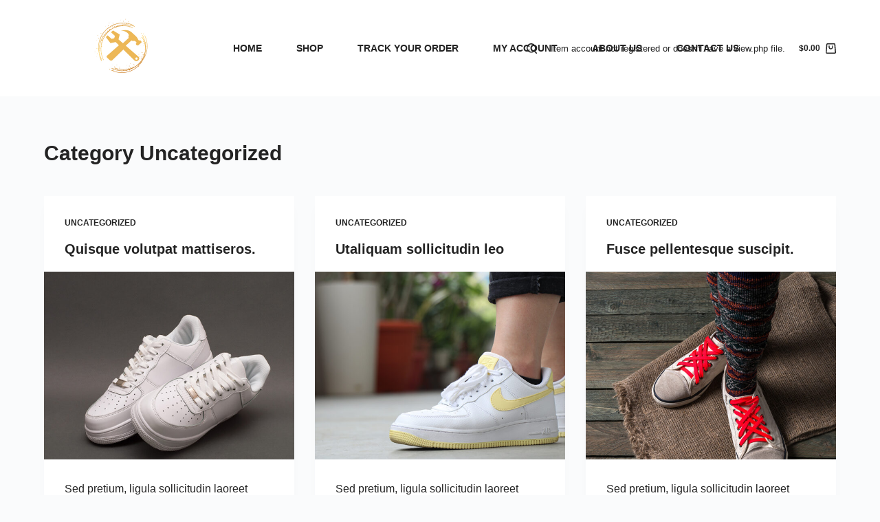

--- FILE ---
content_type: text/html; charset=UTF-8
request_url: https://xfixing.com/category/uncategorized/
body_size: 19371
content:
<!doctype html>
<html lang="en-US">
<head>
	
	<meta charset="UTF-8">
	<meta name="viewport" content="width=device-width, initial-scale=1, maximum-scale=5, viewport-fit=cover">
	<link rel="profile" href="https://gmpg.org/xfn/11">
	<meta name="google-site-verification" content="gL5tajc4tv-2kL7iniDvzp4VgQzvoj6v-FUS6F5Css8" />

					<script>document.documentElement.className = document.documentElement.className + ' yes-js js_active js'</script>
			<title>Uncategorized &#8211; xfixing.com</title>
<meta name='robots' content='max-image-preview:large' />
<link rel='dns-prefetch' href='//static.klaviyo.com' />
<link rel="alternate" type="application/rss+xml" title="xfixing.com &raquo; Feed" href="https://xfixing.com/feed/" />
<link rel="alternate" type="application/rss+xml" title="xfixing.com &raquo; Comments Feed" href="https://xfixing.com/comments/feed/" />
<link rel="alternate" type="application/rss+xml" title="xfixing.com &raquo; Uncategorized Category Feed" href="https://xfixing.com/category/uncategorized/feed/" />
<style id='wp-img-auto-sizes-contain-inline-css'>
img:is([sizes=auto i],[sizes^="auto," i]){contain-intrinsic-size:3000px 1500px}
/*# sourceURL=wp-img-auto-sizes-contain-inline-css */
</style>

<link rel='stylesheet' id='wp-block-library-css' href='https://xfixing.com/wp-includes/css/dist/block-library/style.min.css?ver=6.9' media='all' />
<style id='classic-theme-styles-inline-css'>
/*! This file is auto-generated */
.wp-block-button__link{color:#fff;background-color:#32373c;border-radius:9999px;box-shadow:none;text-decoration:none;padding:calc(.667em + 2px) calc(1.333em + 2px);font-size:1.125em}.wp-block-file__button{background:#32373c;color:#fff;text-decoration:none}
/*# sourceURL=/wp-includes/css/classic-themes.min.css */
</style>
<link rel='stylesheet' id='yith-wcan-shortcodes-css' href='https://xfixing.com/wp-content/plugins/yith-woocommerce-ajax-navigation/assets/css/shortcodes.css?ver=5.16.0' media='all' />
<style id='yith-wcan-shortcodes-inline-css'>
:root{
	--yith-wcan-filters_colors_titles: #434343;
	--yith-wcan-filters_colors_background: #FFFFFF;
	--yith-wcan-filters_colors_accent: #A7144C;
	--yith-wcan-filters_colors_accent_r: 167;
	--yith-wcan-filters_colors_accent_g: 20;
	--yith-wcan-filters_colors_accent_b: 76;
	--yith-wcan-color_swatches_border_radius: 100%;
	--yith-wcan-color_swatches_size: 30px;
	--yith-wcan-labels_style_background: #FFFFFF;
	--yith-wcan-labels_style_background_hover: #A7144C;
	--yith-wcan-labels_style_background_active: #A7144C;
	--yith-wcan-labels_style_text: #434343;
	--yith-wcan-labels_style_text_hover: #FFFFFF;
	--yith-wcan-labels_style_text_active: #FFFFFF;
	--yith-wcan-anchors_style_text: #434343;
	--yith-wcan-anchors_style_text_hover: #A7144C;
	--yith-wcan-anchors_style_text_active: #A7144C;
}
/*# sourceURL=yith-wcan-shortcodes-inline-css */
</style>
<link rel='stylesheet' id='jquery-selectBox-css' href='https://xfixing.com/wp-content/plugins/yith-woocommerce-wishlist/assets/css/jquery.selectBox.css?ver=1.2.0' media='all' />
<link rel='stylesheet' id='woocommerce_prettyPhoto_css-css' href='//xfixing.com/wp-content/plugins/woocommerce/assets/css/prettyPhoto.css?ver=3.1.6' media='all' />
<link rel='stylesheet' id='yith-wcwl-main-css' href='https://xfixing.com/wp-content/plugins/yith-woocommerce-wishlist/assets/css/style.css?ver=4.11.0' media='all' />
<style id='yith-wcwl-main-inline-css'>
 :root { --rounded-corners-radius: 16px; --add-to-cart-rounded-corners-radius: 16px; --color-headers-background: #F4F4F4; --feedback-duration: 3s } 
 :root { --rounded-corners-radius: 16px; --add-to-cart-rounded-corners-radius: 16px; --color-headers-background: #F4F4F4; --feedback-duration: 3s } 
/*# sourceURL=yith-wcwl-main-inline-css */
</style>
<link rel='stylesheet' id='cr-frontend-css-css' href='https://xfixing.com/wp-content/plugins/customer-reviews-woocommerce/css/frontend.css?ver=5.97.0' media='all' />
<link rel='stylesheet' id='cr-badges-css-css' href='https://xfixing.com/wp-content/plugins/customer-reviews-woocommerce/css/badges.css?ver=5.97.0' media='all' />
<style id='global-styles-inline-css'>
:root{--wp--preset--aspect-ratio--square: 1;--wp--preset--aspect-ratio--4-3: 4/3;--wp--preset--aspect-ratio--3-4: 3/4;--wp--preset--aspect-ratio--3-2: 3/2;--wp--preset--aspect-ratio--2-3: 2/3;--wp--preset--aspect-ratio--16-9: 16/9;--wp--preset--aspect-ratio--9-16: 9/16;--wp--preset--color--black: #000000;--wp--preset--color--cyan-bluish-gray: #abb8c3;--wp--preset--color--white: #ffffff;--wp--preset--color--pale-pink: #f78da7;--wp--preset--color--vivid-red: #cf2e2e;--wp--preset--color--luminous-vivid-orange: #ff6900;--wp--preset--color--luminous-vivid-amber: #fcb900;--wp--preset--color--light-green-cyan: #7bdcb5;--wp--preset--color--vivid-green-cyan: #00d084;--wp--preset--color--pale-cyan-blue: #8ed1fc;--wp--preset--color--vivid-cyan-blue: #0693e3;--wp--preset--color--vivid-purple: #9b51e0;--wp--preset--color--palette-color-1: var(--paletteColor1, #febb59);--wp--preset--color--palette-color-2: var(--paletteColor2, #febb59);--wp--preset--color--palette-color-3: var(--paletteColor3, #232323);--wp--preset--color--palette-color-4: var(--paletteColor4, #192a3d);--wp--preset--color--palette-color-5: var(--paletteColor5, #e1e8ed);--wp--preset--color--palette-color-6: var(--paletteColor6, #f2f5f7);--wp--preset--color--palette-color-7: var(--paletteColor7, #FAFBFC);--wp--preset--color--palette-color-8: var(--paletteColor8, #ffffff);--wp--preset--gradient--vivid-cyan-blue-to-vivid-purple: linear-gradient(135deg,rgba(6,147,227,1) 0%,rgb(155,81,224) 100%);--wp--preset--gradient--light-green-cyan-to-vivid-green-cyan: linear-gradient(135deg,rgb(122,220,180) 0%,rgb(0,208,130) 100%);--wp--preset--gradient--luminous-vivid-amber-to-luminous-vivid-orange: linear-gradient(135deg,rgba(252,185,0,1) 0%,rgba(255,105,0,1) 100%);--wp--preset--gradient--luminous-vivid-orange-to-vivid-red: linear-gradient(135deg,rgba(255,105,0,1) 0%,rgb(207,46,46) 100%);--wp--preset--gradient--very-light-gray-to-cyan-bluish-gray: linear-gradient(135deg,rgb(238,238,238) 0%,rgb(169,184,195) 100%);--wp--preset--gradient--cool-to-warm-spectrum: linear-gradient(135deg,rgb(74,234,220) 0%,rgb(151,120,209) 20%,rgb(207,42,186) 40%,rgb(238,44,130) 60%,rgb(251,105,98) 80%,rgb(254,248,76) 100%);--wp--preset--gradient--blush-light-purple: linear-gradient(135deg,rgb(255,206,236) 0%,rgb(152,150,240) 100%);--wp--preset--gradient--blush-bordeaux: linear-gradient(135deg,rgb(254,205,165) 0%,rgb(254,45,45) 50%,rgb(107,0,62) 100%);--wp--preset--gradient--luminous-dusk: linear-gradient(135deg,rgb(255,203,112) 0%,rgb(199,81,192) 50%,rgb(65,88,208) 100%);--wp--preset--gradient--pale-ocean: linear-gradient(135deg,rgb(255,245,203) 0%,rgb(182,227,212) 50%,rgb(51,167,181) 100%);--wp--preset--gradient--electric-grass: linear-gradient(135deg,rgb(202,248,128) 0%,rgb(113,206,126) 100%);--wp--preset--gradient--midnight: linear-gradient(135deg,rgb(2,3,129) 0%,rgb(40,116,252) 100%);--wp--preset--gradient--juicy-peach: linear-gradient(to right, #ffecd2 0%, #fcb69f 100%);--wp--preset--gradient--young-passion: linear-gradient(to right, #ff8177 0%, #ff867a 0%, #ff8c7f 21%, #f99185 52%, #cf556c 78%, #b12a5b 100%);--wp--preset--gradient--true-sunset: linear-gradient(to right, #fa709a 0%, #fee140 100%);--wp--preset--gradient--morpheus-den: linear-gradient(to top, #30cfd0 0%, #330867 100%);--wp--preset--gradient--plum-plate: linear-gradient(135deg, #667eea 0%, #764ba2 100%);--wp--preset--gradient--aqua-splash: linear-gradient(15deg, #13547a 0%, #80d0c7 100%);--wp--preset--gradient--love-kiss: linear-gradient(to top, #ff0844 0%, #ffb199 100%);--wp--preset--gradient--new-retrowave: linear-gradient(to top, #3b41c5 0%, #a981bb 49%, #ffc8a9 100%);--wp--preset--gradient--plum-bath: linear-gradient(to top, #cc208e 0%, #6713d2 100%);--wp--preset--gradient--high-flight: linear-gradient(to right, #0acffe 0%, #495aff 100%);--wp--preset--gradient--teen-party: linear-gradient(-225deg, #FF057C 0%, #8D0B93 50%, #321575 100%);--wp--preset--gradient--fabled-sunset: linear-gradient(-225deg, #231557 0%, #44107A 29%, #FF1361 67%, #FFF800 100%);--wp--preset--gradient--arielle-smile: radial-gradient(circle 248px at center, #16d9e3 0%, #30c7ec 47%, #46aef7 100%);--wp--preset--gradient--itmeo-branding: linear-gradient(180deg, #2af598 0%, #009efd 100%);--wp--preset--gradient--deep-blue: linear-gradient(to right, #6a11cb 0%, #2575fc 100%);--wp--preset--gradient--strong-bliss: linear-gradient(to right, #f78ca0 0%, #f9748f 19%, #fd868c 60%, #fe9a8b 100%);--wp--preset--gradient--sweet-period: linear-gradient(to top, #3f51b1 0%, #5a55ae 13%, #7b5fac 25%, #8f6aae 38%, #a86aa4 50%, #cc6b8e 62%, #f18271 75%, #f3a469 87%, #f7c978 100%);--wp--preset--gradient--purple-division: linear-gradient(to top, #7028e4 0%, #e5b2ca 100%);--wp--preset--gradient--cold-evening: linear-gradient(to top, #0c3483 0%, #a2b6df 100%, #6b8cce 100%, #a2b6df 100%);--wp--preset--gradient--mountain-rock: linear-gradient(to right, #868f96 0%, #596164 100%);--wp--preset--gradient--desert-hump: linear-gradient(to top, #c79081 0%, #dfa579 100%);--wp--preset--gradient--ethernal-constance: linear-gradient(to top, #09203f 0%, #537895 100%);--wp--preset--gradient--happy-memories: linear-gradient(-60deg, #ff5858 0%, #f09819 100%);--wp--preset--gradient--grown-early: linear-gradient(to top, #0ba360 0%, #3cba92 100%);--wp--preset--gradient--morning-salad: linear-gradient(-225deg, #B7F8DB 0%, #50A7C2 100%);--wp--preset--gradient--night-call: linear-gradient(-225deg, #AC32E4 0%, #7918F2 48%, #4801FF 100%);--wp--preset--gradient--mind-crawl: linear-gradient(-225deg, #473B7B 0%, #3584A7 51%, #30D2BE 100%);--wp--preset--gradient--angel-care: linear-gradient(-225deg, #FFE29F 0%, #FFA99F 48%, #FF719A 100%);--wp--preset--gradient--juicy-cake: linear-gradient(to top, #e14fad 0%, #f9d423 100%);--wp--preset--gradient--rich-metal: linear-gradient(to right, #d7d2cc 0%, #304352 100%);--wp--preset--gradient--mole-hall: linear-gradient(-20deg, #616161 0%, #9bc5c3 100%);--wp--preset--gradient--cloudy-knoxville: linear-gradient(120deg, #fdfbfb 0%, #ebedee 100%);--wp--preset--gradient--soft-grass: linear-gradient(to top, #c1dfc4 0%, #deecdd 100%);--wp--preset--gradient--saint-petersburg: linear-gradient(135deg, #f5f7fa 0%, #c3cfe2 100%);--wp--preset--gradient--everlasting-sky: linear-gradient(135deg, #fdfcfb 0%, #e2d1c3 100%);--wp--preset--gradient--kind-steel: linear-gradient(-20deg, #e9defa 0%, #fbfcdb 100%);--wp--preset--gradient--over-sun: linear-gradient(60deg, #abecd6 0%, #fbed96 100%);--wp--preset--gradient--premium-white: linear-gradient(to top, #d5d4d0 0%, #d5d4d0 1%, #eeeeec 31%, #efeeec 75%, #e9e9e7 100%);--wp--preset--gradient--clean-mirror: linear-gradient(45deg, #93a5cf 0%, #e4efe9 100%);--wp--preset--gradient--wild-apple: linear-gradient(to top, #d299c2 0%, #fef9d7 100%);--wp--preset--gradient--snow-again: linear-gradient(to top, #e6e9f0 0%, #eef1f5 100%);--wp--preset--gradient--confident-cloud: linear-gradient(to top, #dad4ec 0%, #dad4ec 1%, #f3e7e9 100%);--wp--preset--gradient--glass-water: linear-gradient(to top, #dfe9f3 0%, white 100%);--wp--preset--gradient--perfect-white: linear-gradient(-225deg, #E3FDF5 0%, #FFE6FA 100%);--wp--preset--font-size--small: 13px;--wp--preset--font-size--medium: 20px;--wp--preset--font-size--large: 36px;--wp--preset--font-size--x-large: 42px;--wp--preset--spacing--20: 0.44rem;--wp--preset--spacing--30: 0.67rem;--wp--preset--spacing--40: 1rem;--wp--preset--spacing--50: 1.5rem;--wp--preset--spacing--60: 2.25rem;--wp--preset--spacing--70: 3.38rem;--wp--preset--spacing--80: 5.06rem;--wp--preset--shadow--natural: 6px 6px 9px rgba(0, 0, 0, 0.2);--wp--preset--shadow--deep: 12px 12px 50px rgba(0, 0, 0, 0.4);--wp--preset--shadow--sharp: 6px 6px 0px rgba(0, 0, 0, 0.2);--wp--preset--shadow--outlined: 6px 6px 0px -3px rgb(255, 255, 255), 6px 6px rgb(0, 0, 0);--wp--preset--shadow--crisp: 6px 6px 0px rgb(0, 0, 0);}:where(.is-layout-flex){gap: 0.5em;}:where(.is-layout-grid){gap: 0.5em;}body .is-layout-flex{display: flex;}.is-layout-flex{flex-wrap: wrap;align-items: center;}.is-layout-flex > :is(*, div){margin: 0;}body .is-layout-grid{display: grid;}.is-layout-grid > :is(*, div){margin: 0;}:where(.wp-block-columns.is-layout-flex){gap: 2em;}:where(.wp-block-columns.is-layout-grid){gap: 2em;}:where(.wp-block-post-template.is-layout-flex){gap: 1.25em;}:where(.wp-block-post-template.is-layout-grid){gap: 1.25em;}.has-black-color{color: var(--wp--preset--color--black) !important;}.has-cyan-bluish-gray-color{color: var(--wp--preset--color--cyan-bluish-gray) !important;}.has-white-color{color: var(--wp--preset--color--white) !important;}.has-pale-pink-color{color: var(--wp--preset--color--pale-pink) !important;}.has-vivid-red-color{color: var(--wp--preset--color--vivid-red) !important;}.has-luminous-vivid-orange-color{color: var(--wp--preset--color--luminous-vivid-orange) !important;}.has-luminous-vivid-amber-color{color: var(--wp--preset--color--luminous-vivid-amber) !important;}.has-light-green-cyan-color{color: var(--wp--preset--color--light-green-cyan) !important;}.has-vivid-green-cyan-color{color: var(--wp--preset--color--vivid-green-cyan) !important;}.has-pale-cyan-blue-color{color: var(--wp--preset--color--pale-cyan-blue) !important;}.has-vivid-cyan-blue-color{color: var(--wp--preset--color--vivid-cyan-blue) !important;}.has-vivid-purple-color{color: var(--wp--preset--color--vivid-purple) !important;}.has-black-background-color{background-color: var(--wp--preset--color--black) !important;}.has-cyan-bluish-gray-background-color{background-color: var(--wp--preset--color--cyan-bluish-gray) !important;}.has-white-background-color{background-color: var(--wp--preset--color--white) !important;}.has-pale-pink-background-color{background-color: var(--wp--preset--color--pale-pink) !important;}.has-vivid-red-background-color{background-color: var(--wp--preset--color--vivid-red) !important;}.has-luminous-vivid-orange-background-color{background-color: var(--wp--preset--color--luminous-vivid-orange) !important;}.has-luminous-vivid-amber-background-color{background-color: var(--wp--preset--color--luminous-vivid-amber) !important;}.has-light-green-cyan-background-color{background-color: var(--wp--preset--color--light-green-cyan) !important;}.has-vivid-green-cyan-background-color{background-color: var(--wp--preset--color--vivid-green-cyan) !important;}.has-pale-cyan-blue-background-color{background-color: var(--wp--preset--color--pale-cyan-blue) !important;}.has-vivid-cyan-blue-background-color{background-color: var(--wp--preset--color--vivid-cyan-blue) !important;}.has-vivid-purple-background-color{background-color: var(--wp--preset--color--vivid-purple) !important;}.has-black-border-color{border-color: var(--wp--preset--color--black) !important;}.has-cyan-bluish-gray-border-color{border-color: var(--wp--preset--color--cyan-bluish-gray) !important;}.has-white-border-color{border-color: var(--wp--preset--color--white) !important;}.has-pale-pink-border-color{border-color: var(--wp--preset--color--pale-pink) !important;}.has-vivid-red-border-color{border-color: var(--wp--preset--color--vivid-red) !important;}.has-luminous-vivid-orange-border-color{border-color: var(--wp--preset--color--luminous-vivid-orange) !important;}.has-luminous-vivid-amber-border-color{border-color: var(--wp--preset--color--luminous-vivid-amber) !important;}.has-light-green-cyan-border-color{border-color: var(--wp--preset--color--light-green-cyan) !important;}.has-vivid-green-cyan-border-color{border-color: var(--wp--preset--color--vivid-green-cyan) !important;}.has-pale-cyan-blue-border-color{border-color: var(--wp--preset--color--pale-cyan-blue) !important;}.has-vivid-cyan-blue-border-color{border-color: var(--wp--preset--color--vivid-cyan-blue) !important;}.has-vivid-purple-border-color{border-color: var(--wp--preset--color--vivid-purple) !important;}.has-vivid-cyan-blue-to-vivid-purple-gradient-background{background: var(--wp--preset--gradient--vivid-cyan-blue-to-vivid-purple) !important;}.has-light-green-cyan-to-vivid-green-cyan-gradient-background{background: var(--wp--preset--gradient--light-green-cyan-to-vivid-green-cyan) !important;}.has-luminous-vivid-amber-to-luminous-vivid-orange-gradient-background{background: var(--wp--preset--gradient--luminous-vivid-amber-to-luminous-vivid-orange) !important;}.has-luminous-vivid-orange-to-vivid-red-gradient-background{background: var(--wp--preset--gradient--luminous-vivid-orange-to-vivid-red) !important;}.has-very-light-gray-to-cyan-bluish-gray-gradient-background{background: var(--wp--preset--gradient--very-light-gray-to-cyan-bluish-gray) !important;}.has-cool-to-warm-spectrum-gradient-background{background: var(--wp--preset--gradient--cool-to-warm-spectrum) !important;}.has-blush-light-purple-gradient-background{background: var(--wp--preset--gradient--blush-light-purple) !important;}.has-blush-bordeaux-gradient-background{background: var(--wp--preset--gradient--blush-bordeaux) !important;}.has-luminous-dusk-gradient-background{background: var(--wp--preset--gradient--luminous-dusk) !important;}.has-pale-ocean-gradient-background{background: var(--wp--preset--gradient--pale-ocean) !important;}.has-electric-grass-gradient-background{background: var(--wp--preset--gradient--electric-grass) !important;}.has-midnight-gradient-background{background: var(--wp--preset--gradient--midnight) !important;}.has-small-font-size{font-size: var(--wp--preset--font-size--small) !important;}.has-medium-font-size{font-size: var(--wp--preset--font-size--medium) !important;}.has-large-font-size{font-size: var(--wp--preset--font-size--large) !important;}.has-x-large-font-size{font-size: var(--wp--preset--font-size--x-large) !important;}
:where(.wp-block-post-template.is-layout-flex){gap: 1.25em;}:where(.wp-block-post-template.is-layout-grid){gap: 1.25em;}
:where(.wp-block-term-template.is-layout-flex){gap: 1.25em;}:where(.wp-block-term-template.is-layout-grid){gap: 1.25em;}
:where(.wp-block-columns.is-layout-flex){gap: 2em;}:where(.wp-block-columns.is-layout-grid){gap: 2em;}
:root :where(.wp-block-pullquote){font-size: 1.5em;line-height: 1.6;}
/*# sourceURL=global-styles-inline-css */
</style>
<link rel='stylesheet' id='contact-form-7-css' href='https://xfixing.com/wp-content/plugins/contact-form-7/includes/css/styles.css?ver=6.1.4' media='all' />
<link rel='stylesheet' id='rs-plugin-settings-css' href='https://xfixing.com/wp-content/plugins/revslider/public/assets/css/rs6.css?ver=6.3.0' media='all' />
<style id='rs-plugin-settings-inline-css'>
#rs-demo-id {}
/*# sourceURL=rs-plugin-settings-inline-css */
</style>
<style id='woocommerce-inline-inline-css'>
.woocommerce form .form-row .required { visibility: visible; }
/*# sourceURL=woocommerce-inline-inline-css */
</style>
<link rel='stylesheet' id='dashicons-css' href='https://xfixing.com/wp-includes/css/dashicons.min.css?ver=6.9' media='all' />
<style id='dashicons-inline-css'>
[data-font="Dashicons"]:before {font-family: 'Dashicons' !important;content: attr(data-icon) !important;speak: none !important;font-weight: normal !important;font-variant: normal !important;text-transform: none !important;line-height: 1 !important;font-style: normal !important;-webkit-font-smoothing: antialiased !important;-moz-osx-font-smoothing: grayscale !important;}
/*# sourceURL=dashicons-inline-css */
</style>
<link rel='stylesheet' id='thickbox-css' href='https://xfixing.com/wp-includes/js/thickbox/thickbox.css?ver=6.9' media='all' />
<link rel='stylesheet' id='woonp-frontend-css' href='https://xfixing.com/wp-content/plugins/wpc-name-your-price/assets/css/frontend.css?ver=2.2.1' media='all' />
<link rel='stylesheet' id='ct-woocommerce-styles-css' href='https://xfixing.com/wp-content/themes/blocksy/static/bundle/woocommerce.min.css?ver=1.8.35' media='all' />
<link rel='stylesheet' id='ct-main-styles-css' href='https://xfixing.com/wp-content/themes/blocksy/static/bundle/main.min.css?ver=1.8.35' media='all' />
<link rel='stylesheet' id='ct-page-title-styles-css' href='https://xfixing.com/wp-content/themes/blocksy/static/bundle/page-title.min.css?ver=1.8.35' media='all' />
<link rel='stylesheet' id='ct-elementor-styles-css' href='https://xfixing.com/wp-content/themes/blocksy/static/bundle/elementor-frontend.min.css?ver=1.8.35' media='all' />
<link rel='stylesheet' id='ct-flexy-styles-css' href='https://xfixing.com/wp-content/themes/blocksy/static/bundle/flexy.min.css?ver=1.8.35' media='all' />
<link rel='stylesheet' id='ct-cf-7-styles-css' href='https://xfixing.com/wp-content/themes/blocksy/static/bundle/cf-7.min.css?ver=1.8.35' media='all' />
<script type="text/template" id="tmpl-variation-template">
	<div class="woocommerce-variation-description">{{{ data.variation.variation_description }}}</div>
	<div class="woocommerce-variation-price">{{{ data.variation.price_html }}}</div>
	<div class="woocommerce-variation-availability">{{{ data.variation.availability_html }}}</div>
</script>
<script type="text/template" id="tmpl-unavailable-variation-template">
	<p role="alert">Sorry, this product is unavailable. Please choose a different combination.</p>
</script>
<script src="https://xfixing.com/wp-includes/js/jquery/jquery.min.js?ver=3.7.1" id="jquery-core-js"></script>
<script src="https://xfixing.com/wp-includes/js/jquery/jquery-migrate.min.js?ver=3.4.1" id="jquery-migrate-js"></script>
<script src="https://xfixing.com/wp-content/plugins/revslider/public/assets/js/rbtools.min.js?ver=6.3.0" id="tp-tools-js"></script>
<script src="https://xfixing.com/wp-content/plugins/revslider/public/assets/js/rs6.min.js?ver=6.3.0" id="revmin-js"></script>
<script id="cartbounty-js-extra">
var cartbounty_co = {"save_custom_fields":"1","checkout_fields":"#email, #billing_email, #billing-country, #billing_country, #billing-first_name, #billing_first_name, #billing-last_name, #billing_last_name, #billing-company, #billing_company, #billing-address_1, #billing_address_1, #billing-address_2, #billing_address_2, #billing-city, #billing_city, #billing-state, #billing_state, #billing-postcode, #billing_postcode, #billing-phone, #billing_phone, #shipping-country, #shipping_country, #shipping-first_name, #shipping_first_name, #shipping-last_name, #shipping_last_name, #shipping-company, #shipping_company, #shipping-address_1, #shipping_address_1, #shipping-address_2, #shipping_address_2, #shipping-city, #shipping_city, #shipping-state, #shipping_state, #shipping-postcode, #shipping_postcode, #shipping-phone, #checkbox-control-1, #ship-to-different-address-checkbox, #checkbox-control-0, #createaccount, #checkbox-control-2, #order-notes textarea, #order_comments","custom_email_selectors":".cartbounty-custom-email-field, .login #username, .wpforms-container input[type=\"email\"], .sgpb-form input[type=\"email\"], .pum-container input[type=\"email\"], .nf-form-cont input[type=\"email\"], .wpcf7 input[type=\"email\"], .fluentform input[type=\"email\"], .sib_signup_form input[type=\"email\"], .mailpoet_form input[type=\"email\"], .tnp input[type=\"email\"], .om-element input[type=\"email\"], .om-holder input[type=\"email\"], .poptin-popup input[type=\"email\"], .gform_wrapper input[type=\"email\"], .paoc-popup input[type=\"email\"], .ays-pb-form input[type=\"email\"], .hustle-form input[type=\"email\"], .et_pb_section input[type=\"email\"], .brave_form_form input[type=\"email\"], .ppsPopupShell input[type=\"email\"], .xoo-el-container input[type=\"email\"], .xoo-el-container input[name=\"xoo-el-username\"]","custom_phone_selectors":".cartbounty-custom-phone-field, .wpforms-container input[type=\"tel\"], .sgpb-form input[type=\"tel\"], .nf-form-cont input[type=\"tel\"], .wpcf7 input[type=\"tel\"], .fluentform input[type=\"tel\"], .om-element input[type=\"tel\"], .om-holder input[type=\"tel\"], .poptin-popup input[type=\"tel\"], .gform_wrapper input[type=\"tel\"], .paoc-popup input[type=\"tel\"], .ays-pb-form input[type=\"tel\"], .hustle-form input[name=\"phone\"], .et_pb_section input[type=\"tel\"], .xoo-el-container input[type=\"tel\"]","custom_button_selectors":".cartbounty-add-to-cart, .add_to_cart_button, .ajax_add_to_cart, .single_add_to_cart_button, .yith-wfbt-submit-button","consent_field":"","email_validation":"^[^\\s@]+@[^\\s@]+\\.[^\\s@]{2,}$","phone_validation":"^[+0-9\\s]\\s?\\d[0-9\\s-.]{6,30}$","nonce":"1fb189802d","ajaxurl":"https://xfixing.com/wp-admin/admin-ajax.php"};
//# sourceURL=cartbounty-js-extra
</script>
<script src="https://xfixing.com/wp-content/plugins/woo-save-abandoned-carts/public/js/cartbounty-public.js?ver=8.10" id="cartbounty-js"></script>
<script src="https://xfixing.com/wp-content/plugins/woocommerce/assets/js/jquery-blockui/jquery.blockUI.min.js?ver=2.7.0-wc.10.4.3" id="wc-jquery-blockui-js" data-wp-strategy="defer"></script>
<script src="https://xfixing.com/wp-content/plugins/woocommerce/assets/js/js-cookie/js.cookie.min.js?ver=2.1.4-wc.10.4.3" id="wc-js-cookie-js" defer data-wp-strategy="defer"></script>
<script id="woocommerce-js-extra">
var woocommerce_params = {"ajax_url":"/wp-admin/admin-ajax.php","wc_ajax_url":"/?blocksy-header-id=type-1&wc-ajax=%%endpoint%%","i18n_password_show":"Show password","i18n_password_hide":"Hide password"};
//# sourceURL=woocommerce-js-extra
</script>
<script src="https://xfixing.com/wp-content/plugins/woocommerce/assets/js/frontend/woocommerce.min.js?ver=10.4.3" id="woocommerce-js" defer data-wp-strategy="defer"></script>
<script id="wc-settings-dep-in-header-js-after">
console.warn( "Scripts that have a dependency on [wc-settings, wc-blocks-checkout] must be loaded in the footer, klaviyo-klaviyo-checkout-block-editor-script was registered to load in the header, but has been switched to load in the footer instead. See https://github.com/woocommerce/woocommerce-gutenberg-products-block/pull/5059" );
console.warn( "Scripts that have a dependency on [wc-settings, wc-blocks-checkout] must be loaded in the footer, klaviyo-klaviyo-checkout-block-view-script was registered to load in the header, but has been switched to load in the footer instead. See https://github.com/woocommerce/woocommerce-gutenberg-products-block/pull/5059" );
//# sourceURL=wc-settings-dep-in-header-js-after
</script>
<link rel="https://api.w.org/" href="https://xfixing.com/wp-json/" /><link rel="alternate" title="JSON" type="application/json" href="https://xfixing.com/wp-json/wp/v2/categories/1" /><link rel="EditURI" type="application/rsd+xml" title="RSD" href="https://xfixing.com/xmlrpc.php?rsd" />
<meta name="generator" content="WordPress 6.9" />
<meta name="generator" content="WooCommerce 10.4.3" />
<meta name="msvalidate.01" content="FF30BEFDD19352B14E4C1CC14D868E9A" /><!-- HubSpot WordPress Plugin v11.3.37: embed JS disabled as a portalId has not yet been configured -->
<!-- This website runs the Product Feed PRO for WooCommerce by AdTribes.io plugin - version woocommercesea_option_installed_version -->
<noscript><link rel='stylesheet' href='https://xfixing.com/wp-content/themes/blocksy/static/bundle/no-scripts.min.css' type='text/css' /></noscript>
<style id="ct-main-styles-inline-css">[data-header*="type-1"] [data-id="cart"] {--icon-size:15px;--icon-color:var(--color);} [data-header*="type-1"] [data-id="cart"] .ct-label {--fontWeight:600;--textTransform:uppercase;--fontSize:12px;} [data-header*="type-1"] [data-id="cart"] .ct-cart-content {--dropdownTopOffset:15px;--color:#ffffff;--linkInitialColor:#febb59;--linkHoverColor:#febb59;--backgroundColor:#29333C;} [data-header*="type-1"] [data-id="cart"] .ct-cart-content .total {--color:#ffffff;} [data-header*="type-1"] .ct-header [data-id="logo"] .site-logo-container {--logo-max-height:100px;} [data-header*="type-1"] .ct-header [data-id="logo"] .site-title {--fontWeight:700;--fontSize:25px;--lineHeight:1.5;--linkInitialColor:var(--paletteColor4);} [data-header*="type-1"] .ct-header [data-id="logo"] {--margin:20px !important;} [data-header*="type-1"] .ct-header [data-id="menu"] {--menu-items-spacing:50px;} [data-header*="type-1"] .ct-header [data-id="menu"] > ul > li > a {--fontWeight:600;--textTransform:uppercase;--fontSize:14px;--lineHeight:1.3;--linkInitialColor:#232323;} [data-header*="type-1"] .ct-header [data-id="menu"][data-menu*="type-3"] > ul > li > a {--linkHoverColor:#ffffff;--linkActiveColor:#ffffff;} [data-header*="type-1"] .ct-header [data-id="menu"] .sub-menu {--linkInitialColor:#ffffff;--linkHoverColor:#febb59;--dropdown-items-spacing:19px;--fontWeight:500;--fontSize:12px;--dropdown-divider:1px dashed rgba(255, 255, 255, 0.1);--box-shadow:0px 10px 20px rgba(41, 51, 61, 0.1);--border-radius:0px 0px 2px 2px;} [data-header*="type-1"] .ct-header [data-row*="middle"] {--height:120px;background-color:var(--paletteColor8);--borderTop:none;--borderBottom:none;} [data-header*="type-1"] .ct-header [data-row*="middle"] > div {background-color:transparent;--borderTop:none;--borderBottom:none;} [data-header*="type-1"] [data-id="mobile-menu"] {--fontWeight:700;--fontSize:20px;--linkInitialColor:#ffffff;--mobile-menu-divider:none;} [data-header*="type-1"] #offcanvas .ct-panel-inner {background-color:rgba(18, 21, 25, 0.98);} [data-header*="type-1"] #offcanvas {--side-panel-width:500px;} [data-header*="type-1"] [data-behaviour*="side"] {--box-shadow:0px 0px 70px rgba(0, 0, 0, 0.35);} [data-header*="type-1"] #search-modal .ct-search-results a {--fontWeight:500;--fontSize:14px;--lineHeight:1.4;} [data-header*="type-1"] #search-modal {--linkInitialColor:#ffffff;--form-text-initial-color:#ffffff;--form-text-focus-color:#ffffff;background-color:rgba(18, 21, 25, 0.98);} [data-header*="type-1"] [data-id="trigger"] {--icon-size:18px;} [data-header*="type-1"] {--header-height:120px;} [data-footer*="type-1"] .ct-footer [data-row*="bottom"] > div {--container-spacing:25px;--border:none;--grid-template-columns:initial;} [data-footer*="type-1"] .ct-footer [data-row*="bottom"] .widget-title {--fontSize:16px;} [data-footer*="type-1"] .ct-footer [data-row*="bottom"] {background-color:transparent;} [data-footer*="type-1"] [data-id="copyright"] {--fontWeight:400;--fontSize:15px;--lineHeight:1.3;} [data-footer*="type-1"] .ct-footer [data-id="menu"] {--menu-item-width:100%;} [data-footer*="type-1"] .ct-footer [data-column="menu"] {--horizontal-alignment:flex-start;} [data-footer*="type-1"] .ct-footer [data-id="menu"] ul {--fontWeight:700;--textTransform:uppercase;--fontSize:12px;--lineHeight:1.3;} [data-footer*="type-1"] .ct-footer [data-id="menu"] > ul > li > a {--linkInitialColor:var(--color);} [data-footer*="type-1"] .ct-footer [data-row*="middle"] > div {--container-spacing:70px;--border:none;--grid-template-columns:repeat(4, 1fr);} [data-footer*="type-1"] .ct-footer [data-row*="middle"] .widget-title {--fontSize:16px;} [data-footer*="type-1"] .ct-footer [data-row*="middle"] {background-color:transparent;} [data-footer*="type-1"] footer.ct-footer {background-color:var(--paletteColor6);}:root {--fontFamily:-apple-system, BlinkMacSystemFont, 'Segoe UI', Roboto, Helvetica, Arial, sans-serif, 'Apple Color Emoji', 'Segoe UI Emoji', 'Segoe UI Symbol';--fontWeight:400;--textTransform:none;--textDecoration:none;--fontSize:16px;--lineHeight:1.65;--letterSpacing:0em;--buttonFontWeight:500;--buttonFontSize:15px;--has-classic-forms:var(--true);--has-modern-forms:var(--false);--form-field-border-initial-color:var(--border-color);--form-field-border-focus-color:var(--paletteColor1);--form-selection-control-initial-color:var(--border-color);--form-selection-control-accent-color:var(--paletteColor1);--paletteColor1:#febb59;--paletteColor2:#febb59;--paletteColor3:#232323;--paletteColor4:#192a3d;--paletteColor5:#e1e8ed;--paletteColor6:#f2f5f7;--paletteColor7:#FAFBFC;--paletteColor8:#ffffff;--color:#232323;--linkInitialColor:#febb59;--linkHoverColor:#febb59;--selectionTextColor:#ffffff;--selectionBackgroundColor:#febb59;--border-color:var(--paletteColor5);--headings-color:#232323;--content-spacing:1.5em;--buttonMinHeight:48px;--buttonShadow:none;--buttonTransform:none;--buttonTextInitialColor:#ffffff;--buttonTextHoverColor:#ffffff;--buttonInitialColor:var(--paletteColor1);--buttonHoverColor:var(--paletteColor2);--button-border:none;--buttonBorderRadius:3px;--button-padding:5px 20px;--normal-container-max-width:1290px;--content-vertical-spacing:60px;--narrow-container-max-width:750px;--wide-offset:130px;}h1 {--fontWeight:700;--fontSize:40px;--lineHeight:1.5;}h2 {--fontWeight:700;--fontSize:35px;--lineHeight:1.5;}h3 {--fontWeight:700;--fontSize:30px;--lineHeight:1.5;}h4 {--fontWeight:700;--fontSize:25px;--lineHeight:1.5;}h5 {--fontWeight:700;--fontSize:20px;--lineHeight:1.5;}h6 {--fontWeight:700;--fontSize:16px;--lineHeight:1.5;}.wp-block-quote.is-style-large p, .wp-block-pullquote p, .ct-quote-widget blockquote {--fontFamily:Georgia;--fontWeight:600;--fontSize:25px;}code, kbd, samp, pre {--fontFamily:monospace;--fontWeight:400;--fontSize:16px;}.ct-sidebar .widget-title {--fontSize:18px;}.ct-breadcrumbs {--fontWeight:600;--textTransform:uppercase;--fontSize:12px;}body {background-color:var(--paletteColor7);} [data-prefix="single_blog_post"] .entry-header .page-title {--fontSize:30px;} [data-prefix="single_blog_post"] .entry-header .entry-meta {--fontWeight:600;--textTransform:uppercase;--fontSize:12px;--lineHeight:1.5;} [data-prefix="categories"] .entry-header .page-title {--fontSize:30px;} [data-prefix="categories"] .entry-header .entry-meta {--fontWeight:600;--textTransform:uppercase;--fontSize:12px;--lineHeight:1.5;} [data-prefix="search"] .entry-header .page-title {--fontSize:30px;} [data-prefix="search"] .entry-header .entry-meta {--fontWeight:600;--textTransform:uppercase;--fontSize:12px;--lineHeight:1.5;} [data-prefix="author"] .entry-header .page-title {--fontSize:30px;} [data-prefix="author"] .entry-header .entry-meta {--fontWeight:600;--textTransform:uppercase;--fontSize:12px;--lineHeight:1.5;} [data-prefix="author"] .hero-section[data-type="type-2"] {background-color:var(--paletteColor6);background-image:none;--container-padding:50px 0;} [data-prefix="woo_categories"] .entry-header .page-title {--fontSize:30px;} [data-prefix="woo_categories"] .entry-header .entry-meta {--fontWeight:600;--textTransform:uppercase;--fontSize:12px;--lineHeight:1.5;} [data-prefix="woo_categories"] .hero-section[data-type="type-2"] {background-color:var(--paletteColor6);background-image:none;--container-padding:50px 0;} [data-prefix="blog"] .entries {--grid-template-columns:repeat(3, minmax(0, 1fr));} [data-prefix="blog"] .entry-card .entry-title {--fontSize:20px;--lineHeight:1.3;} [data-prefix="blog"] .entry-card .entry-meta {--fontWeight:600;--textTransform:uppercase;--fontSize:12px;} [data-prefix="blog"] .entry-card {background-color:var(--paletteColor8);--box-shadow:0px 12px 18px -6px rgba(34, 56, 101, 0.04);} [data-prefix="categories"] .entries {--grid-template-columns:repeat(3, minmax(0, 1fr));} [data-prefix="categories"] .entry-card .entry-title {--fontSize:20px;--lineHeight:1.3;} [data-prefix="categories"] .entry-card .entry-meta {--fontWeight:600;--textTransform:uppercase;--fontSize:12px;} [data-prefix="categories"] .entry-card {background-color:var(--paletteColor8);--box-shadow:0px 12px 18px -6px rgba(34, 56, 101, 0.04);} [data-prefix="author"] .entries {--grid-template-columns:repeat(3, minmax(0, 1fr));} [data-prefix="author"] .entry-card .entry-title {--fontSize:20px;--lineHeight:1.3;} [data-prefix="author"] .entry-card .entry-meta {--fontWeight:600;--textTransform:uppercase;--fontSize:12px;} [data-prefix="author"] .entry-card {background-color:var(--paletteColor8);--box-shadow:0px 12px 18px -6px rgba(34, 56, 101, 0.04);} [data-prefix="search"] .entries {--grid-template-columns:repeat(3, minmax(0, 1fr));} [data-prefix="search"] .entry-card .entry-title {--fontSize:20px;--lineHeight:1.3;} [data-prefix="search"] .entry-card .entry-meta {--fontWeight:600;--textTransform:uppercase;--fontSize:12px;} [data-prefix="search"] .entry-card {background-color:var(--paletteColor8);--box-shadow:0px 12px 18px -6px rgba(34, 56, 101, 0.04);} [data-products] .woocommerce-loop-product__title, [data-products] .woocommerce-loop-category__title {--fontWeight:600;--fontSize:17px;}.quantity {--quantity-initial-color:#7c278c;}.quantity[data-type="type-2"] {--quantity-arrows-initial-color:var(--color);}.out-of-stock-badge {--badge-text-color:#ffffff;--badge-background-color:#24292E;} [data-products] .entry-meta a {--linkInitialColor:var(--color);}.ct-quick-view-card {--box-shadow:0px 50px 100px rgba(18, 21, 25, 0.5);}.ct-quick-view-card > section {background-color:#ffffff;}.quick-view-modal {background-color:rgba(18, 21, 25, 0.8);} [data-products="type-2"] {--box-shadow:0px 12px 18px -6px rgba(34, 56, 101, 0.03);} [data-products] .product {--borderRadius:3px;}.product-entry-wrapper {--thumbs-width:100px;}.entry-summary .entry-title {--fontSize:30px;}.product-entry-wrapper .price {--fontWeight:700;--fontStyle:italic;--textTransform:none;--textDecoration:none;--fontSize:37px;--color:#B83804;}.demo_store {--color:#ffffff;--backgroundColor:var(--paletteColor1);}.woocommerce-message {--background-color:#F0F1F3;}.woocommerce-info, .woocommerce-thankyou-order-received {--background-color:#F0F1F3;}.woocommerce-error {--color:#ffffff;--linkHoverColor:#ffffff;--background-color:rgba(218, 0, 28, 0.7);}.woocommerce-error .button {--buttonTextInitialColor:#ffffff;--buttonTextHoverColor:#ffffff;--buttonInitialColor:#b92c3e;--buttonHoverColor:#9c2131;}.entry-summary .quantity {--quantity-arrows-hover-color:var(--paletteColor8);}.entry-summary .quantity[data-type="type-2"] {--quantity-arrows-initial-color:#000000;}.woocommerce-tabs .tabs {--fontWeight:600;--textTransform:uppercase;--fontSize:12px;--linkInitialColor:var(--color);}.woocommerce-tabs[data-type] .tabs {--tab-background:var(--paletteColor1);}.woocommerce-tabs[data-type*="type-2"] .tabs {--tab-background:rgba(242, 244, 247, 0.7);}form textarea {--form-field-height:170px;}.ct-sidebar {--linkInitialColor:var(--color);} [data-prefix="single_blog_post"] [class*="ct-container"] > article[class*="post"] {--has-boxed:var(--false);--has-wide:var(--true);} [data-prefix="single_page"] [class*="ct-container"] > article[class*="post"] {--has-boxed:var(--false);--has-wide:var(--true);} [data-prefix="product"] [class*="ct-container"] > article[class*="post"] {--has-boxed:var(--false);--has-wide:var(--true);}@media (max-width: 999.98px) {[data-header*="type-1"] .ct-header [data-row*="middle"] {--height:70px;background-color:transparent;} [data-header*="type-1"] .ct-header [data-row*="middle"] > div {background-color:var(--paletteColor8);} [data-header*="type-1"] #offcanvas {--side-panel-width:65vw;} [data-header*="type-1"] {--header-height:70px;} [data-footer*="type-1"] .ct-footer [data-row*="bottom"] > div {--grid-template-columns:initial;} [data-footer*="type-1"] .ct-footer [data-row*="middle"] > div {--container-spacing:50px;--grid-template-columns:initial;} [data-prefix="blog"] .entries {--grid-template-columns:repeat(2, minmax(0, 1fr));} [data-prefix="categories"] .entries {--grid-template-columns:repeat(2, minmax(0, 1fr));} [data-prefix="author"] .entries {--grid-template-columns:repeat(2, minmax(0, 1fr));} [data-prefix="search"] .entries {--grid-template-columns:repeat(2, minmax(0, 1fr));} [data-products] {--shop-columns:repeat(3, minmax(0, 1fr));}.related [data-products], .upsells [data-products] {--shop-columns:repeat(3, minmax(0, 1fr));}}@media (max-width: 689.98px) {[data-header*="type-1"] [data-id="cart"] {--icon-size:20px;} [data-header*="type-1"] .ct-header [data-row*="middle"] {--height:53px;} [data-header*="type-1"] #offcanvas {--side-panel-width:90vw;} [data-header*="type-1"] {--header-height:53px;} [data-footer*="type-1"] .ct-footer [data-row*="bottom"] > div {--container-spacing:15px;--grid-template-columns:initial;} [data-footer*="type-1"] .ct-footer [data-row*="middle"] > div {--container-spacing:40px;--grid-template-columns:initial;} [data-footer*="type-1"] .ct-footer [data-column="widget-area-3"] {--horizontal-alignment:center;} [data-prefix="blog"] .entries {--grid-template-columns:repeat(1, minmax(0, 1fr));} [data-prefix="blog"] .entry-card .entry-title {--fontSize:18px;} [data-prefix="categories"] .entries {--grid-template-columns:repeat(1, minmax(0, 1fr));} [data-prefix="categories"] .entry-card .entry-title {--fontSize:18px;} [data-prefix="author"] .entries {--grid-template-columns:repeat(1, minmax(0, 1fr));} [data-prefix="author"] .entry-card .entry-title {--fontSize:18px;} [data-prefix="search"] .entries {--grid-template-columns:repeat(1, minmax(0, 1fr));} [data-prefix="search"] .entry-card .entry-title {--fontSize:18px;} [data-products] {--shop-columns:repeat(1, minmax(0, 1fr));}.related [data-products], .upsells [data-products] {--shop-columns:repeat(1, minmax(0, 1fr));}:root {--content-vertical-spacing:50px;}}</style>
	<noscript><style>.woocommerce-product-gallery{ opacity: 1 !important; }</style></noscript>
	<meta name="generator" content="Elementor 3.34.2; features: additional_custom_breakpoints; settings: css_print_method-external, google_font-enabled, font_display-auto">
			<style>
				.e-con.e-parent:nth-of-type(n+4):not(.e-lazyloaded):not(.e-no-lazyload),
				.e-con.e-parent:nth-of-type(n+4):not(.e-lazyloaded):not(.e-no-lazyload) * {
					background-image: none !important;
				}
				@media screen and (max-height: 1024px) {
					.e-con.e-parent:nth-of-type(n+3):not(.e-lazyloaded):not(.e-no-lazyload),
					.e-con.e-parent:nth-of-type(n+3):not(.e-lazyloaded):not(.e-no-lazyload) * {
						background-image: none !important;
					}
				}
				@media screen and (max-height: 640px) {
					.e-con.e-parent:nth-of-type(n+2):not(.e-lazyloaded):not(.e-no-lazyload),
					.e-con.e-parent:nth-of-type(n+2):not(.e-lazyloaded):not(.e-no-lazyload) * {
						background-image: none !important;
					}
				}
			</style>
			<meta name="generator" content="Powered by Slider Revolution 6.3.0 - responsive, Mobile-Friendly Slider Plugin for WordPress with comfortable drag and drop interface." />
<link rel="icon" href="https://xfixing.com/wp-content/uploads/2022/05/cropped-Untitled-design-32x32.png" sizes="32x32" />
<link rel="icon" href="https://xfixing.com/wp-content/uploads/2022/05/cropped-Untitled-design-192x192.png" sizes="192x192" />
<link rel="apple-touch-icon" href="https://xfixing.com/wp-content/uploads/2022/05/cropped-Untitled-design-180x180.png" />
<meta name="msapplication-TileImage" content="https://xfixing.com/wp-content/uploads/2022/05/cropped-Untitled-design-270x270.png" />
<script type="text/javascript">function setREVStartSize(e){
			//window.requestAnimationFrame(function() {				 
				window.RSIW = window.RSIW===undefined ? window.innerWidth : window.RSIW;	
				window.RSIH = window.RSIH===undefined ? window.innerHeight : window.RSIH;	
				try {								
					var pw = document.getElementById(e.c).parentNode.offsetWidth,
						newh;
					pw = pw===0 || isNaN(pw) ? window.RSIW : pw;
					e.tabw = e.tabw===undefined ? 0 : parseInt(e.tabw);
					e.thumbw = e.thumbw===undefined ? 0 : parseInt(e.thumbw);
					e.tabh = e.tabh===undefined ? 0 : parseInt(e.tabh);
					e.thumbh = e.thumbh===undefined ? 0 : parseInt(e.thumbh);
					e.tabhide = e.tabhide===undefined ? 0 : parseInt(e.tabhide);
					e.thumbhide = e.thumbhide===undefined ? 0 : parseInt(e.thumbhide);
					e.mh = e.mh===undefined || e.mh=="" || e.mh==="auto" ? 0 : parseInt(e.mh,0);		
					if(e.layout==="fullscreen" || e.l==="fullscreen") 						
						newh = Math.max(e.mh,window.RSIH);					
					else{					
						e.gw = Array.isArray(e.gw) ? e.gw : [e.gw];
						for (var i in e.rl) if (e.gw[i]===undefined || e.gw[i]===0) e.gw[i] = e.gw[i-1];					
						e.gh = e.el===undefined || e.el==="" || (Array.isArray(e.el) && e.el.length==0)? e.gh : e.el;
						e.gh = Array.isArray(e.gh) ? e.gh : [e.gh];
						for (var i in e.rl) if (e.gh[i]===undefined || e.gh[i]===0) e.gh[i] = e.gh[i-1];
											
						var nl = new Array(e.rl.length),
							ix = 0,						
							sl;					
						e.tabw = e.tabhide>=pw ? 0 : e.tabw;
						e.thumbw = e.thumbhide>=pw ? 0 : e.thumbw;
						e.tabh = e.tabhide>=pw ? 0 : e.tabh;
						e.thumbh = e.thumbhide>=pw ? 0 : e.thumbh;					
						for (var i in e.rl) nl[i] = e.rl[i]<window.RSIW ? 0 : e.rl[i];
						sl = nl[0];									
						for (var i in nl) if (sl>nl[i] && nl[i]>0) { sl = nl[i]; ix=i;}															
						var m = pw>(e.gw[ix]+e.tabw+e.thumbw) ? 1 : (pw-(e.tabw+e.thumbw)) / (e.gw[ix]);					
						newh =  (e.gh[ix] * m) + (e.tabh + e.thumbh);
					}				
					if(window.rs_init_css===undefined) window.rs_init_css = document.head.appendChild(document.createElement("style"));					
					document.getElementById(e.c).height = newh+"px";
					window.rs_init_css.innerHTML += "#"+e.c+"_wrapper { height: "+newh+"px }";				
				} catch(e){
					console.log("Failure at Presize of Slider:" + e)
				}					   
			//});
		  };</script>
		<style id="wp-custom-css">
			.related.products {
  display: none;
}
.woocommerce-notices-wrapper {
   
    display: none;
}

.post-53374 .product .product-entry-wrapper .summary form.cart .single_variation_wrap .woocommerce-variation-add-to-cart .quantity{
	display:none!important;
}
.post-53374 .product .product-entry-wrapper .summary form.cart .single_variation_wrap .woocommerce-variation-add-to-cart button{
	display:none;
}

/* Cord Organizer for Kitchen Appliances 2 PACK start */
.post-124260 .product .product-entry-wrapper .summary .cart .ct-cart-actions .quantity{
	display:none;
}
.post-124260 .product .product-entry-wrapper .summary .cart .ct-cart-actions button.single_add_to_cart_button{
	display:none;
}
/*dog seat belt start */

.post-124457 .product .product-entry-wrapper .summary .cart .ct-cart-actions .quantity{
	display:none;
}
.post-124457 .product .product-entry-wrapper .summary .cart .ct-cart-actions button.single_add_to_cart_button{
	display:none;
}
/* dog seat belt end */
/*dog seat belt uk start */

.post-124465 .product .product-entry-wrapper .summary .cart .ct-cart-actions .quantity{
	display:none;
}
.post-124465 .product .product-entry-wrapper .summary .cart .ct-cart-actions button.single_add_to_cart_button{
	display:none;
}
/* dog seat belt uk end */
/* cord start */
.post-113103 .product .product-entry-wrapper .summary .cart .ct-cart-actions .quantity{
	display:none;
}
.post-113103 .product .product-entry-wrapper .summary .cart .ct-cart-actions button.single_add_to_cart_button{
	display:none;
}
/* cord end */		</style>
				<!-- Global site tag (gtag.js) - Google Analytics -->
<script async src="https://www.googletagmanager.com/gtag/js?id=UA-131787713-8"></script>
<script>
  window.dataLayer = window.dataLayer || [];
  function gtag(){dataLayer.push(arguments);}
  gtag('js', new Date());

  gtag('config', 'UA-131787713-8');
</script>
<!-- Hotjar Tracking Code for https://xfixing.com/ -->
<script>
    (function(h,o,t,j,a,r){
        h.hj=h.hj||function(){(h.hj.q=h.hj.q||[]).push(arguments)};
        h._hjSettings={hjid:2913366,hjsv:6};
        a=o.getElementsByTagName('head')[0];
        r=o.createElement('script');r.async=1;
        r.src=t+h._hjSettings.hjid+j+h._hjSettings.hjsv;
        a.appendChild(r);
    })(window,document,'https://static.hotjar.com/c/hotjar-','.js?sv=');
</script>
	<script>(function(w,d,t,r,u){var f,n,i;w[u]=w[u]||[],f=function(){var o={ti:"56000587"};o.q=w[u],w[u]=new UET(o),w[u].push("pageLoad")},n=d.createElement(t),n.src=r,n.async=1,n.onload=n.onreadystatechange=function(){var s=this.readyState;s&&s!=="loaded"&&s!=="complete"||(f(),n.onload=n.onreadystatechange=null)},i=d.getElementsByTagName(t)[0],i.parentNode.insertBefore(n,i)})(window,document,"script","//bat.bing.com/bat.js","uetq");</script>
	

	<!-- Pinterest Tag -->
<script>
!function(e){if(!window.pintrk){window.pintrk = function () {
window.pintrk.queue.push(Array.prototype.slice.call(arguments))};var
  n=window.pintrk;n.queue=[],n.version="3.0";var
  t=document.createElement("script");t.async=!0,t.src=e;var
  r=document.getElementsByTagName("script")[0];
  r.parentNode.insertBefore(t,r)}}("https://s.pinimg.com/ct/core.js");
pintrk('load', '2612404120711', {em: '<user_email_address>'});
pintrk('page');
</script>
<noscript>
<img height="1" width="1" style="display:none;" alt=""
  src="https://ct.pinterest.com/v3/?event=init&tid=2612404120711&pd[em]=<hashed_email_address>&noscript=1" />
</noscript>
<!-- end Pinterest Tag -->
	<script>
pintrk('track', 'checkout', {
value: 100,
order_quantity: 1,
currency: 'USD'
});
</script>
	
<!-- Google tag (gtag.js) -->
<script async src="https://www.googletagmanager.com/gtag/js?id=G-0BX80R6CLR"></script>
<script>
  window.dataLayer = window.dataLayer || [];
  function gtag(){dataLayer.push(arguments);}
  gtag('js', new Date());

  gtag('config', 'G-0BX80R6CLR');
</script>

</head>

<body class="archive category category-uncategorized category-1 wp-custom-logo wp-embed-responsive wp-theme-blocksy theme-blocksy woocommerce-no-js pl_show_swatches_label_1 yith-wcan-free elementor-default elementor-kit-5700 ct-loading ct-elementor-default-template" data-link="type-2" data-prefix="categories" data-header="type-1" data-footer="type-1" >

<a class="skip-link show-on-focus" href="#main">
	Skip to content</a>

<div class="ct-drawer-canvas">
		<div id="search-modal" class="ct-panel" data-behaviour="modal">
			<div class="ct-panel-actions">
				<button class="ct-toggle-close" data-type="type-1" aria-label="Close search modal">
					<svg class="ct-icon" width="12" height="12" viewBox="0 0 15 15">
						<path d="M1 15a1 1 0 01-.71-.29 1 1 0 010-1.41l5.8-5.8-5.8-5.8A1 1 0 011.7.29l5.8 5.8 5.8-5.8a1 1 0 011.41 1.41l-5.8 5.8 5.8 5.8a1 1 0 01-1.41 1.41l-5.8-5.8-5.8 5.8A1 1 0 011 15z"/>
					</svg>
				</button>
			</div>

			<div class="ct-panel-content">
				

<form
	role="search" method="get"
	class="search-form"
	action="https://xfixing.com"
	data-live-results="thumbs">

	<input type="search" class="modal-field" placeholder="Search" value="" name="s" autocomplete="off" title="Search Input" />

	<button type="submit" class="search-submit" aria-label="Search button">
		<svg class="ct-icon" aria-hidden="true" width="15" height="15" viewBox="0 0 15 15"><path d="M14.8,13.7L12,11c0.9-1.2,1.5-2.6,1.5-4.2c0-3.7-3-6.8-6.8-6.8S0,3,0,6.8s3,6.8,6.8,6.8c1.6,0,3.1-0.6,4.2-1.5l2.8,2.8c0.1,0.1,0.3,0.2,0.5,0.2s0.4-0.1,0.5-0.2C15.1,14.5,15.1,14,14.8,13.7z M1.5,6.8c0-2.9,2.4-5.2,5.2-5.2S12,3.9,12,6.8S9.6,12,6.8,12S1.5,9.6,1.5,6.8z"/></svg>
		<span data-loader="circles"><span></span><span></span><span></span></span>
	</button>

	
			<input type="hidden" name="ct_post_type" value="post:page:product">
	
</form>


			</div>
		</div>

		<div id="offcanvas" class="ct-panel ct-header" data-behaviour="right-side" ><div class="ct-panel-inner">
		<div class="ct-panel-actions">
			<button class="ct-toggle-close" data-type="type-1" aria-label="Close drawer">
				<svg class="ct-icon" width="12" height="12" viewBox="0 0 15 15">
					<path d="M1 15a1 1 0 01-.71-.29 1 1 0 010-1.41l5.8-5.8-5.8-5.8A1 1 0 011.7.29l5.8 5.8 5.8-5.8a1 1 0 011.41 1.41l-5.8 5.8 5.8 5.8a1 1 0 01-1.41 1.41l-5.8-5.8-5.8 5.8A1 1 0 011 15z"/>
				</svg>
			</button>
		</div>
		<div class="ct-panel-content" data-device="desktop" ></div><div class="ct-panel-content" data-device="mobile" >
<nav 
	class="mobile-menu" 
	data-id="mobile-menu" data-interaction="click" data-toggle-type="type-1" 	aria-label="Off Canvas Menu">
	<ul id="menu-home-page-1" class=""><li class="menu-item menu-item-type-post_type menu-item-object-page menu-item-home menu-item-47645"><a href="https://xfixing.com/" class="ct-menu-link">Home</a></li>
<li class="menu-item menu-item-type-post_type menu-item-object-page menu-item-47647"><a href="https://xfixing.com/shop/" class="ct-menu-link">Shop</a></li>
<li class="menu-item menu-item-type-post_type menu-item-object-page menu-item-5571"><a href="https://xfixing.com/track-your-order/" class="ct-menu-link">Track your Order</a></li>
<li class="menu-item menu-item-type-post_type menu-item-object-page menu-item-47646"><a href="https://xfixing.com/my-account/" class="ct-menu-link">My account</a></li>
<li class="menu-item menu-item-type-post_type menu-item-object-page menu-item-5756"><a href="https://xfixing.com/about-us/" class="ct-menu-link">About Us</a></li>
<li class="menu-item menu-item-type-post_type menu-item-object-page menu-item-47770"><a href="https://xfixing.com/contact-us/" class="ct-menu-link">Contact Us</a></li>
</ul></nav>

</div></div></div></div>
<div id="main-container">
	<header id="header" class="ct-header" data-id="type-1" itemscope="" itemtype="https://schema.org/WPHeader" ><div data-device="desktop" ><div data-row="middle" data-column-set="2" ><div class="ct-container" ><div data-column="start" data-placements="1" ><div data-items="primary" >
<div	class="site-branding"
	data-id="logo" 	data-logo="top"	itemscope="itemscope" itemtype="https://schema.org/Organization" >

			<a href="https://xfixing.com/" class="site-logo-container" rel="home"><img fetchpriority="high" width="400" height="200" src="https://xfixing.com/wp-content/uploads/2022/05/Untitled-design-2.png" class="default-logo" alt="xfixing.com" /></a>	
			<div class="site-title-container">
							<span class="site-title " itemprop="name" >
					<a href="https://xfixing.com/" rel="home" itemprop="url" >
											</a>
				</span>
			
					</div>
	  </div>


<nav
	id="header-menu-1"
	class="header-menu-1"
	data-id="menu" data-interaction="hover" 	data-menu="type-1"
	data-dropdown="type-1:simple"		data-responsive="no"	itemscope="" itemtype="https://schema.org/SiteNavigationElement" 	aria-label="Header Menu">

	<ul id="menu-home-page" class="menu"><li id="menu-item-47645" class="menu-item menu-item-type-post_type menu-item-object-page menu-item-home menu-item-47645"><a href="https://xfixing.com/" class="ct-menu-link">Home</a></li>
<li id="menu-item-47647" class="menu-item menu-item-type-post_type menu-item-object-page menu-item-47647"><a href="https://xfixing.com/shop/" class="ct-menu-link">Shop</a></li>
<li id="menu-item-5571" class="menu-item menu-item-type-post_type menu-item-object-page menu-item-5571"><a href="https://xfixing.com/track-your-order/" class="ct-menu-link">Track your Order</a></li>
<li id="menu-item-47646" class="menu-item menu-item-type-post_type menu-item-object-page menu-item-47646"><a href="https://xfixing.com/my-account/" class="ct-menu-link">My account</a></li>
<li id="menu-item-5756" class="menu-item menu-item-type-post_type menu-item-object-page menu-item-5756"><a href="https://xfixing.com/about-us/" class="ct-menu-link">About Us</a></li>
<li id="menu-item-47770" class="menu-item menu-item-type-post_type menu-item-object-page menu-item-47770"><a href="https://xfixing.com/contact-us/" class="ct-menu-link">Contact Us</a></li>
</ul></nav>

</div></div><div data-column="end" data-placements="1" ><div data-items="primary" >
<button 
	data-toggle-panel="#search-modal"
	class="ct-header-search ct-toggle "
	aria-label="Open search form"
	data-label="left"
	data-id="search" >

	<span class="ct-label ct-hidden-sm ct-hidden-md ct-hidden-lg">Search</span>

	<svg class="ct-icon" aria-hidden="true" width="15" height="15" viewBox="0 0 15 15"><path d="M14.8,13.7L12,11c0.9-1.2,1.5-2.6,1.5-4.2c0-3.7-3-6.8-6.8-6.8S0,3,0,6.8s3,6.8,6.8,6.8c1.6,0,3.1-0.6,4.2-1.5l2.8,2.8c0.1,0.1,0.3,0.2,0.5,0.2s0.4-0.1,0.5-0.2C15.1,14.5,15.1,14,14.8,13.7z M1.5,6.8c0-2.9,2.4-5.2,5.2-5.2S12,3.9,12,6.8S9.6,12,6.8,12S1.5,9.6,1.5,6.8z"/></svg></button>
<div class="ct-builder-no-item">Item account not registered or doesn't have a view.php file.</div>
<div
	class="ct-header-cart "
	data-id="cart" >

	
<a class="ct-cart-item"
	href="https://xfixing.com/cart/"
			data-label="left"
	aria-label="Shopping cart"
	>

	<span class="screen-reader-text">Shopping cart</span>

			<span class="ct-label ">
			<span class="woocommerce-Price-amount amount"><bdi><span class="woocommerce-Price-currencySymbol">&#36;</span>0.00</bdi></span>		</span>
	
	<span class="ct-icon-container">
		<svg class="ct-icon" aria-hidden="true" width="15" height="15" viewBox="0 0 15 15"><path d="M14.1,1.6C14,0.7,13.3,0,12.4,0H2.7C1.7,0,1,0.7,0.9,1.6L0.1,13.1c0,0.5,0.1,1,0.5,1.3C0.9,14.8,1.3,15,1.8,15h11.4c0.5,0,0.9-0.2,1.3-0.6c0.3-0.4,0.5-0.8,0.5-1.3L14.1,1.6zM13.4,13.4c0,0-0.1,0.1-0.2,0.1H1.8c-0.1,0-0.2-0.1-0.2-0.1c0,0-0.1-0.1-0.1-0.2L2.4,1.7c0-0.1,0.1-0.2,0.2-0.2h9.7c0.1,0,0.2,0.1,0.2,0.2l0.8,11.5C13.4,13.3,13.4,13.4,13.4,13.4z M10,3.2C9.6,3.2,9.2,3.6,9.2,4v1.5c0,1-0.8,1.8-1.8,1.8S5.8,6.5,5.8,5.5V4c0-0.4-0.3-0.8-0.8-0.8S4.2,3.6,4.2,4v1.5c0,1.8,1.5,3.2,3.2,3.2s3.2-1.5,3.2-3.2V4C10.8,3.6,10.4,3.2,10,3.2z"/></svg>	</span>
</a>

<div class="ct-cart-content" >

	<p class="woocommerce-mini-cart__empty-message">No products in the cart.</p>


</div></div></div></div></div></div></div><div data-device="mobile" ><div data-row="middle:boxed" data-column-set="3" ><div class="ct-container" ><div data-column="start" data-placements="1" ><div data-items="primary" >
<button
	data-toggle-panel="#offcanvas"
	class="ct-header-trigger ct-toggle "
	data-design="simple"
	data-label="right"
	aria-label="Open off canvas"
	data-id="trigger" >

	<span class="ct-label ct-hidden-sm ct-hidden-md ct-hidden-lg">Menu</span>

	<svg
		class="ct-icon"
		width="18" height="14" viewBox="0 0 18 14"
		aria-hidden="true"
		data-type="type-1">

		<rect y="0.00" width="18" height="1.7" rx="1"/>
		<rect y="6.15" width="18" height="1.7" rx="1"/>
		<rect y="12.3" width="18" height="1.7" rx="1"/>
	</svg>
</button>
</div></div><div data-column="middle" ><div data-items="" >
<div	class="site-branding"
	data-id="logo" 	data-logo="top"	itemscope="itemscope" itemtype="https://schema.org/Organization" >

			<a href="https://xfixing.com/" class="site-logo-container" rel="home"><img fetchpriority="high" width="400" height="200" src="https://xfixing.com/wp-content/uploads/2022/05/Untitled-design-2.png" class="default-logo" alt="xfixing.com" /></a>	
			<div class="site-title-container">
							<span class="site-title " itemprop="name" >
					<a href="https://xfixing.com/" rel="home" itemprop="url" >
											</a>
				</span>
			
					</div>
	  </div>

</div></div><div data-column="end" data-placements="1" ><div data-items="secondary" >
<div
	class="ct-header-cart "
	data-id="cart" >

	
<a class="ct-cart-item"
	href="https://xfixing.com/cart/"
			data-label="left"
	aria-label="Shopping cart"
	>

	<span class="screen-reader-text">Shopping cart</span>

			<span class="ct-label ">
			<span class="woocommerce-Price-amount amount"><bdi><span class="woocommerce-Price-currencySymbol">&#36;</span>0.00</bdi></span>		</span>
	
	<span class="ct-icon-container">
		<svg class="ct-icon" aria-hidden="true" width="15" height="15" viewBox="0 0 15 15"><path d="M14.1,1.6C14,0.7,13.3,0,12.4,0H2.7C1.7,0,1,0.7,0.9,1.6L0.1,13.1c0,0.5,0.1,1,0.5,1.3C0.9,14.8,1.3,15,1.8,15h11.4c0.5,0,0.9-0.2,1.3-0.6c0.3-0.4,0.5-0.8,0.5-1.3L14.1,1.6zM13.4,13.4c0,0-0.1,0.1-0.2,0.1H1.8c-0.1,0-0.2-0.1-0.2-0.1c0,0-0.1-0.1-0.1-0.2L2.4,1.7c0-0.1,0.1-0.2,0.2-0.2h9.7c0.1,0,0.2,0.1,0.2,0.2l0.8,11.5C13.4,13.3,13.4,13.4,13.4,13.4z M10,3.2C9.6,3.2,9.2,3.6,9.2,4v1.5c0,1-0.8,1.8-1.8,1.8S5.8,6.5,5.8,5.5V4c0-0.4-0.3-0.8-0.8-0.8S4.2,3.6,4.2,4v1.5c0,1.8,1.5,3.2,3.2,3.2s3.2-1.5,3.2-3.2V4C10.8,3.6,10.4,3.2,10,3.2z"/></svg>	</span>
</a>

<div class="ct-cart-content" >

	<p class="woocommerce-mini-cart__empty-message">No products in the cart.</p>


</div></div></div></div></div></div></div></header>
	<main id="main" class="site-main hfeed" itemscope="itemscope" itemtype="https://schema.org/CreativeWork" >

		
<div class="ct-container"  data-vertical-spacing="top:bottom">
	<section >
		
<div class="hero-section" data-type="type-1" >
	<header class="entry-header">
		<h1 class="page-title" title="Category Uncategorized" itemprop="headline" ><span class="ct-title-label">Category</span> Uncategorized</h1>	</header>
</div>
<div class="entries" data-archive="default" data-layout="grid" data-cards="boxed"  ><article id="post-2291" class="entry-card post-2291 post type-post status-publish format-standard has-post-thumbnail hentry category-uncategorized" ><ul class="entry-meta" data-type="simple:slash"  ><li class="meta-categories" data-type="simple"><a href="https://xfixing.com/category/uncategorized/" rel="tag" class="ct-term-1" >Uncategorized</a></li></ul>
	<h2 class="entry-title">
		<a href="https://xfixing.com/2020/09/27/quisque-volutpat-mattiseros/">
			Quisque volutpat mattiseros.		</a>
	</h2>

	<a class="ct-image-container boundless-image" href="https://xfixing.com/2020/09/27/quisque-volutpat-mattiseros/" aria-label="Quisque volutpat mattiseros." tabindex="-1"><img width="768" height="464" src="https://xfixing.com/wp-content/uploads/2020/09/blog-1-768x464.jpg" class="attachment-medium_large size-medium_large wp-post-image" alt="post" decoding="async" srcset="https://xfixing.com/wp-content/uploads/2020/09/blog-1-768x464.jpg 768w, https://xfixing.com/wp-content/uploads/2020/09/blog-1-300x181.jpg 300w, https://xfixing.com/wp-content/uploads/2020/09/blog-1-600x363.jpg 600w, https://xfixing.com/wp-content/uploads/2020/09/blog-1-150x91.jpg 150w, https://xfixing.com/wp-content/uploads/2020/09/blog-1.jpg 880w" sizes="(max-width: 768px) 100vw, 768px" data-object-fit="~" itemprop="image" /><span class="ct-ratio" style="padding-bottom: 75%"></span></a><div class="entry-excerpt" ><p>Sed pretium, ligula sollicitudin laoreet viverra, tortor libero sodales leo, eget blandit nunc tortor eu nibh. Suspendisse potenti. Sed egestas, ante et vulputate volutpat, uctus metus libero eu augue. Sed egestas, ante et vulputate volutpat, eros pede semper est, vitae…</p>
</div><div class="ct-ghost"></div><ul class="entry-meta" data-type="simple:slash"  ><li class="meta-date" itemprop="datePublished" ><time class="ct-meta-element-date" datetime="2020-09-27T06:17:27+01:00" >September 27, 2020</time></li></ul></article><article id="post-2290" class="entry-card post-2290 post type-post status-publish format-standard has-post-thumbnail hentry category-uncategorized" ><ul class="entry-meta" data-type="simple:slash"  ><li class="meta-categories" data-type="simple"><a href="https://xfixing.com/category/uncategorized/" rel="tag" class="ct-term-1" >Uncategorized</a></li></ul>
	<h2 class="entry-title">
		<a href="https://xfixing.com/2020/09/27/utaliquam-sollicitudin-leo-2-2/">
			Utaliquam sollicitudin leo		</a>
	</h2>

	<a class="ct-image-container boundless-image" href="https://xfixing.com/2020/09/27/utaliquam-sollicitudin-leo-2-2/" aria-label="Utaliquam sollicitudin leo" tabindex="-1"><img loading="lazy" width="768" height="464" src="https://xfixing.com/wp-content/uploads/2020/09/blog-2-768x464.jpg" class="attachment-medium_large size-medium_large wp-post-image" alt="post" decoding="async" srcset="https://xfixing.com/wp-content/uploads/2020/09/blog-2-768x464.jpg 768w, https://xfixing.com/wp-content/uploads/2020/09/blog-2-300x181.jpg 300w, https://xfixing.com/wp-content/uploads/2020/09/blog-2-600x363.jpg 600w, https://xfixing.com/wp-content/uploads/2020/09/blog-2-150x91.jpg 150w, https://xfixing.com/wp-content/uploads/2020/09/blog-2.jpg 880w" sizes="(max-width: 768px) 100vw, 768px" data-object-fit="~" itemprop="image" /><span class="ct-ratio" style="padding-bottom: 75%"></span></a><div class="entry-excerpt" ><p>Sed pretium, ligula sollicitudin laoreet viverra, tortor libero sodales leo, eget blandit nunc tortor eu nibh. Suspendisse potenti. Sed egestas, ante et vulputate volutpat, uctus metus libero eu augue. Sed egestas, ante et vulputate volutpat, eros pede semper est, vitae…</p>
</div><div class="ct-ghost"></div><ul class="entry-meta" data-type="simple:slash"  ><li class="meta-date" itemprop="datePublished" ><time class="ct-meta-element-date" datetime="2020-09-27T06:17:12+01:00" >September 27, 2020</time></li></ul></article><article id="post-2289" class="entry-card post-2289 post type-post status-publish format-standard has-post-thumbnail hentry category-uncategorized" ><ul class="entry-meta" data-type="simple:slash"  ><li class="meta-categories" data-type="simple"><a href="https://xfixing.com/category/uncategorized/" rel="tag" class="ct-term-1" >Uncategorized</a></li></ul>
	<h2 class="entry-title">
		<a href="https://xfixing.com/2020/09/27/sed-adipiscing-ornare-risus-2/">
			Fusce pellentesque suscipit.		</a>
	</h2>

	<a class="ct-image-container boundless-image" href="https://xfixing.com/2020/09/27/sed-adipiscing-ornare-risus-2/" aria-label="Fusce pellentesque suscipit." tabindex="-1"><img loading="lazy" width="768" height="464" src="https://xfixing.com/wp-content/uploads/2020/09/blog-3-768x464.jpg" class="attachment-medium_large size-medium_large wp-post-image" alt="post" decoding="async" srcset="https://xfixing.com/wp-content/uploads/2020/09/blog-3-768x464.jpg 768w, https://xfixing.com/wp-content/uploads/2020/09/blog-3-300x181.jpg 300w, https://xfixing.com/wp-content/uploads/2020/09/blog-3-600x363.jpg 600w, https://xfixing.com/wp-content/uploads/2020/09/blog-3-150x91.jpg 150w, https://xfixing.com/wp-content/uploads/2020/09/blog-3.jpg 880w" sizes="(max-width: 768px) 100vw, 768px" data-object-fit="~" itemprop="image" /><span class="ct-ratio" style="padding-bottom: 75%"></span></a><div class="entry-excerpt" ><p>Sed pretium, ligula sollicitudin laoreet viverra, tortor libero sodales leo, eget blandit nunc tortor eu nibh. Suspendisse potenti. Sed egestas, ante et vulputate volutpat, uctus metus libero eu augue. Sed egestas, ante et vulputate volutpat, eros pede semper est, vitae…</p>
</div><div class="ct-ghost"></div><ul class="entry-meta" data-type="simple:slash"  ><li class="meta-date" itemprop="datePublished" ><time class="ct-meta-element-date" datetime="2020-09-27T06:16:45+01:00" >September 27, 2020</time></li></ul></article><article id="post-2288" class="entry-card post-2288 post type-post status-publish format-standard has-post-thumbnail hentry category-uncategorized" ><ul class="entry-meta" data-type="simple:slash"  ><li class="meta-categories" data-type="simple"><a href="https://xfixing.com/category/uncategorized/" rel="tag" class="ct-term-1" >Uncategorized</a></li></ul>
	<h2 class="entry-title">
		<a href="https://xfixing.com/2020/09/27/utaliquam-sollicitudin-leo-3/">
			Utaliquam sollicitudin leo.		</a>
	</h2>

	<a class="ct-image-container boundless-image" href="https://xfixing.com/2020/09/27/utaliquam-sollicitudin-leo-3/" aria-label="Utaliquam sollicitudin leo." tabindex="-1"><img loading="lazy" width="768" height="464" src="https://xfixing.com/wp-content/uploads/2020/09/blog-4-768x464.jpg" class="attachment-medium_large size-medium_large wp-post-image" alt="post" decoding="async" srcset="https://xfixing.com/wp-content/uploads/2020/09/blog-4-768x464.jpg 768w, https://xfixing.com/wp-content/uploads/2020/09/blog-4-300x181.jpg 300w, https://xfixing.com/wp-content/uploads/2020/09/blog-4-600x363.jpg 600w, https://xfixing.com/wp-content/uploads/2020/09/blog-4-150x91.jpg 150w, https://xfixing.com/wp-content/uploads/2020/09/blog-4.jpg 880w" sizes="(max-width: 768px) 100vw, 768px" data-object-fit="~" itemprop="image" /><span class="ct-ratio" style="padding-bottom: 75%"></span></a><div class="entry-excerpt" ><p>Sed pretium, ligula sollicitudin laoreet viverra, tortor libero sodales leo, eget blandit nunc tortor eu nibh. Suspendisse potenti. Sed egestas, ante et vulputate volutpat, uctus metus libero eu augue. Sed egestas, ante et vulputate volutpat, eros pede semper est, vitae…</p>
</div><div class="ct-ghost"></div><ul class="entry-meta" data-type="simple:slash"  ><li class="meta-date" itemprop="datePublished" ><time class="ct-meta-element-date" datetime="2020-09-27T06:16:21+01:00" >September 27, 2020</time></li></ul></article><article id="post-1" class="entry-card post-1 post type-post status-publish format-standard has-post-thumbnail hentry category-uncategorized" ><ul class="entry-meta" data-type="simple:slash"  ><li class="meta-categories" data-type="simple"><a href="https://xfixing.com/category/uncategorized/" rel="tag" class="ct-term-1" >Uncategorized</a></li></ul>
	<h2 class="entry-title">
		<a href="https://xfixing.com/2020/09/06/sed-adipiscing-ornare-risus/">
			Sed adipiscing ornare risus.		</a>
	</h2>

	<a class="ct-image-container boundless-image" href="https://xfixing.com/2020/09/06/sed-adipiscing-ornare-risus/" aria-label="Sed adipiscing ornare risus." tabindex="-1"><img loading="lazy" width="768" height="371" src="https://xfixing.com/wp-content/uploads/2020/09/post1-768x371.jpg" class="attachment-medium_large size-medium_large wp-post-image" alt="Post" decoding="async" srcset="https://xfixing.com/wp-content/uploads/2020/09/post1-768x371.jpg 768w, https://xfixing.com/wp-content/uploads/2020/09/post1-300x145.jpg 300w, https://xfixing.com/wp-content/uploads/2020/09/post1-600x290.jpg 600w, https://xfixing.com/wp-content/uploads/2020/09/post1-150x72.jpg 150w, https://xfixing.com/wp-content/uploads/2020/09/post1.jpg 800w" sizes="(max-width: 768px) 100vw, 768px" data-object-fit="~" itemprop="image" /><span class="ct-ratio" style="padding-bottom: 75%"></span></a><div class="entry-excerpt" ><p>Sed pretium, ligula sollicitudin laoreet viverra, tortor libero sodales leo, eget blandit nunc tortor eu nibh. Suspendisse potenti. Sed egestas, ante et vulputate volutpat, uctus metus libero eu augue. Sed egestas, ante et vulputate volutpat, eros pede semper est, vitae…</p>
</div><div class="ct-ghost"></div><ul class="entry-meta" data-type="simple:slash"  ><li class="meta-author" itemprop="author" itemscope="" itemtype="https://schema.org/Person" ><a class="ct-meta-element-author" href="https://xfixing.com/author/docsalals_s3aii5ff/" title="Posts by admin" rel="author" itemprop="url" ><span itemprop="name" >admin</span></a></li><li class="meta-date" itemprop="datePublished" ><time class="ct-meta-element-date" datetime="2020-09-06T16:46:42+01:00" >September 6, 2020</time></li></ul></article><article id="post-369" class="entry-card post-369 post type-post status-publish format-standard has-post-thumbnail hentry category-uncategorized" ><ul class="entry-meta" data-type="simple:slash"  ><li class="meta-categories" data-type="simple"><a href="https://xfixing.com/category/uncategorized/" rel="tag" class="ct-term-1" >Uncategorized</a></li></ul>
	<h2 class="entry-title">
		<a href="https://xfixing.com/2020/09/06/utaliquam-sollicitudin-leo-2/">
			Utaliquam sollicitudin leo.		</a>
	</h2>

	<a class="ct-image-container boundless-image" href="https://xfixing.com/2020/09/06/utaliquam-sollicitudin-leo-2/" aria-label="Utaliquam sollicitudin leo." tabindex="-1"><img loading="lazy" width="700" height="500" src="https://xfixing.com/wp-content/uploads/2020/09/post-1-1.jpg" class="attachment-medium_large size-medium_large wp-post-image" alt="" decoding="async" srcset="https://xfixing.com/wp-content/uploads/2020/09/post-1-1.jpg 700w, https://xfixing.com/wp-content/uploads/2020/09/post-1-1-300x214.jpg 300w, https://xfixing.com/wp-content/uploads/2020/09/post-1-1-600x429.jpg 600w, https://xfixing.com/wp-content/uploads/2020/09/post-1-1-150x107.jpg 150w" sizes="(max-width: 700px) 100vw, 700px" data-object-fit="~" itemprop="image" /><span class="ct-ratio" style="padding-bottom: 75%"></span></a><div class="entry-excerpt" ><p>Sed pretium, ligula sollicitudin laoreet viverra, tortor libero sodales leo, eget blandit nunc tortor eu nibh. Suspendisse potenti. Sed egestas, ante et vulputate volutpat, uctus metus libero eu augue. Sed egestas, ante et vulputate volutpat, eros pede semper est, vitae…</p>
</div><div class="ct-ghost"></div><ul class="entry-meta" data-type="simple:slash"  ><li class="meta-author" itemprop="author" itemscope="" itemtype="https://schema.org/Person" ><a class="ct-meta-element-author" href="https://xfixing.com/author/docsalals_s3aii5ff/" title="Posts by admin" rel="author" itemprop="url" ><span itemprop="name" >admin</span></a></li><li class="meta-date" itemprop="datePublished" ><time class="ct-meta-element-date" datetime="2020-09-06T16:46:09+01:00" >September 6, 2020</time></li></ul></article><article id="post-362" class="entry-card post-362 post type-post status-publish format-standard has-post-thumbnail hentry category-uncategorized" ><ul class="entry-meta" data-type="simple:slash"  ><li class="meta-categories" data-type="simple"><a href="https://xfixing.com/category/uncategorized/" rel="tag" class="ct-term-1" >Uncategorized</a></li></ul>
	<h2 class="entry-title">
		<a href="https://xfixing.com/2020/09/06/fusce-pellentesque-suscipit/">
			Fusce pellentesque suscipit.		</a>
	</h2>

	<a class="ct-image-container boundless-image" href="https://xfixing.com/2020/09/06/fusce-pellentesque-suscipit/" aria-label="Fusce pellentesque suscipit." tabindex="-1"><img loading="lazy" width="768" height="549" src="https://xfixing.com/wp-content/uploads/2020/09/post-4-1-768x549.jpg" class="attachment-medium_large size-medium_large wp-post-image" alt="" decoding="async" srcset="https://xfixing.com/wp-content/uploads/2020/09/post-4-1-768x549.jpg 768w, https://xfixing.com/wp-content/uploads/2020/09/post-4-1-300x214.jpg 300w, https://xfixing.com/wp-content/uploads/2020/09/post-4-1-600x429.jpg 600w, https://xfixing.com/wp-content/uploads/2020/09/post-4-1-150x107.jpg 150w, https://xfixing.com/wp-content/uploads/2020/09/post-4-1.jpg 840w" sizes="(max-width: 768px) 100vw, 768px" data-object-fit="~" itemprop="image" /><span class="ct-ratio" style="padding-bottom: 75%"></span></a><div class="entry-excerpt" ><p>Sed pretium, ligula sollicitudin laoreet viverra, tortor libero sodales leo, eget blandit nunc tortor eu nibh. Suspendisse potenti. Sed egestas, ante et vulputate volutpat, uctus metus libero eu augue. Sed egestas, ante et vulputate volutpat, eros pede semper est, vitae…</p>
</div><div class="ct-ghost"></div><ul class="entry-meta" data-type="simple:slash"  ><li class="meta-author" itemprop="author" itemscope="" itemtype="https://schema.org/Person" ><a class="ct-meta-element-author" href="https://xfixing.com/author/docsalals_s3aii5ff/" title="Posts by admin" rel="author" itemprop="url" ><span itemprop="name" >admin</span></a></li><li class="meta-date" itemprop="datePublished" ><time class="ct-meta-element-date" datetime="2020-09-06T16:45:24+01:00" >September 6, 2020</time></li></ul></article><article id="post-359" class="entry-card post-359 post type-post status-publish format-standard hentry category-uncategorized" ><ul class="entry-meta" data-type="simple:slash"  ><li class="meta-categories" data-type="simple"><a href="https://xfixing.com/category/uncategorized/" rel="tag" class="ct-term-1" >Uncategorized</a></li></ul>
	<h2 class="entry-title">
		<a href="https://xfixing.com/2020/09/06/vivamus-vestibulum-ntulla-necante/">
			Vivamus vestibulum ntulla necante		</a>
	</h2>

	<div class="entry-excerpt" ><p>Sed pretium, ligula sollicitudin laoreet viverra, tortor libero sodales leo, eget blandit nunc tortor eu nibh. Suspendisse potenti. Sed egestas, ante et vulputate volutpat, uctus metus libero eu augue. Sed egestas, ante et vulputate volutpat, eros pede semper est, vitae…</p>
</div><div class="ct-ghost"></div><ul class="entry-meta" data-type="simple:slash"  ><li class="meta-author" itemprop="author" itemscope="" itemtype="https://schema.org/Person" ><a class="ct-meta-element-author" href="https://xfixing.com/author/docsalals_s3aii5ff/" title="Posts by admin" rel="author" itemprop="url" ><span itemprop="name" >admin</span></a></li><li class="meta-date" itemprop="datePublished" ><time class="ct-meta-element-date" datetime="2020-09-06T16:44:18+01:00" >September 6, 2020</time></li></ul></article><article id="post-47621" class="entry-card post-47621 post type-post status-publish format-standard hentry category-uncategorized" ><ul class="entry-meta" data-type="simple:slash"  ><li class="meta-categories" data-type="simple"><a href="https://xfixing.com/category/uncategorized/" rel="tag" class="ct-term-1" >Uncategorized</a></li></ul>
	<h2 class="entry-title">
		<a href="https://xfixing.com/2020/03/10/hello-world/">
			Hello world!		</a>
	</h2>

	<div class="entry-excerpt" ><p>Welcome to WordPress. This is your first post. Edit or delete it, then start writing!</p>
</div><div class="ct-ghost"></div><ul class="entry-meta" data-type="simple:slash"  ><li class="meta-author" itemprop="author" itemscope="" itemtype="https://schema.org/Person" ><a class="ct-meta-element-author" href="https://xfixing.com/author/docsalals_s3aii5ff/" title="Posts by admin" rel="author" itemprop="url" ><span itemprop="name" >admin</span></a></li><li class="meta-date" itemprop="datePublished" ><time class="ct-meta-element-date" datetime="2020-03-10T21:16:55+01:00" >March 10, 2020</time></li></ul></article></div>	</section>

	</div>

	</main>

	<footer class="ct-footer" data-id="type-1" itemscope="" itemtype="https://schema.org/WPFooter" ><div data-row="middle" ><div class="ct-container" ><div data-column="widget-area-3" ><div class="ct-widget widget_media_image" id="media_image-7"><a href="https://xfixing.com/shop/"><img loading="lazy" width="400" height="200" src="https://xfixing.com/wp-content/uploads/2022/05/Untitled_design__2_-removebg-preview.png" class="image wp-image-116493  attachment-full size-full wp-post-image" alt="" style="max-width: 100%; height: auto;" decoding="async" srcset="https://xfixing.com/wp-content/uploads/2022/05/Untitled_design__2_-removebg-preview.png 400w, https://xfixing.com/wp-content/uploads/2022/05/Untitled_design__2_-removebg-preview-300x150.png 300w" sizes="(max-width: 400px) 100vw, 400px" /></a></div></div><div data-column="menu" >
<nav
	id="footer-menu"
	class="footer-menu-inline "
	data-id="menu" 		itemscope="" itemtype="https://schema.org/SiteNavigationElement" 	aria-label="Footer Menu">

	<ul id="menu-footer-menu" class="menu"><li id="menu-item-47771" class="menu-item menu-item-type-post_type menu-item-object-page menu-item-47771"><a href="https://xfixing.com/contact-us/" class="ct-menu-link">Contact Us</a></li>
<li id="menu-item-47681" class="menu-item menu-item-type-post_type menu-item-object-page menu-item-47681"><a href="https://xfixing.com/about-us/" class="ct-menu-link">About Us</a></li>
<li id="menu-item-47679" class="menu-item menu-item-type-post_type menu-item-object-page menu-item-47679"><a href="https://xfixing.com/track-your-order/" class="ct-menu-link">Track your Order</a></li>
<li id="menu-item-47682" class="menu-item menu-item-type-post_type menu-item-object-page menu-item-47682"><a href="https://xfixing.com/refund_returns/" class="ct-menu-link">Refund and Returns Policy</a></li>
<li id="menu-item-47688" class="menu-item menu-item-type-post_type menu-item-object-page menu-item-privacy-policy menu-item-47688"><a rel="privacy-policy" href="https://xfixing.com/privacy-policy/" class="ct-menu-link">Privacy Policy</a></li>
<li id="menu-item-47687" class="menu-item menu-item-type-post_type menu-item-object-page menu-item-47687"><a href="https://xfixing.com/shipping-policy/" class="ct-menu-link">Shipping Policy</a></li>
<li id="menu-item-47686" class="menu-item menu-item-type-post_type menu-item-object-page menu-item-47686"><a href="https://xfixing.com/payment-policy/" class="ct-menu-link">Payment Policy</a></li>
<li id="menu-item-47684" class="menu-item menu-item-type-post_type menu-item-object-page menu-item-47684"><a href="https://xfixing.com/terms-of-service/" class="ct-menu-link">Terms Of Service</a></li>
<li id="menu-item-47685" class="menu-item menu-item-type-post_type menu-item-object-page menu-item-47685"><a href="https://xfixing.com/secure-checkout/" class="ct-menu-link">Secure Checkout</a></li>
</ul></nav>
</div><div data-column="widget-area-1" ><div class="ct-widget widget_text" id="text-17"><h2 class="widget-title">CONTACT INFORMATION</h2>			<div class="textwidget entry-content"><p>Address: 16192 Coastal Highway – Lewes, DE 19958</p>
<p>Email: info@xfixing.com</p>
<p>Phone: +1 (718) 690-7891</p>
<p>Hours: Mon-Fri – 9:00am-6:00pm (EST)</p>
</div>
		</div></div><div data-column="widget-area-2" ><div class="ct-widget widget_media_image" id="media_image-2"><img loading="lazy" width="135" height="24" src="https://xfixing.com/wp-content/uploads/2020/09/payment.png" class="image wp-image-1836  attachment-full size-full wp-post-image" alt="Payment" style="max-width: 100%; height: auto;" decoding="async" /></div><div class="ct-widget widget_klaviyo_embedemailsignup_widget" id="klaviyo_embedemailsignup_widget-7"><div class="klaviyo-form-Sq2Pds"></div></div></div></div></div><div data-row="bottom" ><div class="ct-container" data-columns-divider="md:sm" ><div data-column="copyright" >
<div
	class="ct-footer-copyright"
	data-id="copyright" >

	<p>Copyright © 2026 xfixing.com</p></div>
</div></div></div></footer></div>

<script type="speculationrules">
{"prefetch":[{"source":"document","where":{"and":[{"href_matches":"/*"},{"not":{"href_matches":["/wp-*.php","/wp-admin/*","/wp-content/uploads/*","/wp-content/*","/wp-content/plugins/*","/wp-content/themes/blocksy/*","/*\\?(.+)"]}},{"not":{"selector_matches":"a[rel~=\"nofollow\"]"}},{"not":{"selector_matches":".no-prefetch, .no-prefetch a"}}]},"eagerness":"conservative"}]}
</script>
			<script>
				const lazyloadRunObserver = () => {
					const lazyloadBackgrounds = document.querySelectorAll( `.e-con.e-parent:not(.e-lazyloaded)` );
					const lazyloadBackgroundObserver = new IntersectionObserver( ( entries ) => {
						entries.forEach( ( entry ) => {
							if ( entry.isIntersecting ) {
								let lazyloadBackground = entry.target;
								if( lazyloadBackground ) {
									lazyloadBackground.classList.add( 'e-lazyloaded' );
								}
								lazyloadBackgroundObserver.unobserve( entry.target );
							}
						});
					}, { rootMargin: '200px 0px 200px 0px' } );
					lazyloadBackgrounds.forEach( ( lazyloadBackground ) => {
						lazyloadBackgroundObserver.observe( lazyloadBackground );
					} );
				};
				const events = [
					'DOMContentLoaded',
					'elementor/lazyload/observe',
				];
				events.forEach( ( event ) => {
					document.addEventListener( event, lazyloadRunObserver );
				} );
			</script>
				<script>
		(function () {
			var c = document.body.className;
			c = c.replace(/woocommerce-no-js/, 'woocommerce-js');
			document.body.className = c;
		})();
	</script>
	<link rel='stylesheet' id='wc-blocks-style-css' href='https://xfixing.com/wp-content/plugins/woocommerce/assets/client/blocks/wc-blocks.css?ver=wc-10.4.3' media='all' />
<script async src='//static.klaviyo.com/onsite/js/Sb9B5Y/klaviyo.js?ver=3.7.2'></script><script src="https://xfixing.com/wp-content/plugins/woocommerce/assets/js/accounting/accounting.min.js?ver=0.4.2" id="wc-accounting-js"></script>
<script src="https://xfixing.com/wp-content/plugins/woocommerce/assets/js/selectWoo/selectWoo.full.min.js?ver=1.0.9-wc.10.4.3" id="selectWoo-js" data-wp-strategy="defer"></script>
<script id="yith-wcan-shortcodes-js-extra">
var yith_wcan_shortcodes = {"query_param":"yith_wcan","query_vars":[],"supported_taxonomies":["product_cat","product_tag","pa_color","pa_size"],"content":"#content","change_browser_url":"1","instant_filters":"1","ajax_filters":"1","reload_on_back":"1","show_clear_filter":"","scroll_top":"","scroll_target":"","modal_on_mobile":"","session_param":"","show_current_children":"","loader":"","toggles_open_on_modal":"","mobile_media_query":"991","base_url":"https://xfixing.com/category/uncategorized/","terms_per_page":"10","currency_format":{"symbol":"&#36;","decimal":".","thousand":",","precision":2,"format":"%s%v"},"labels":{"empty_option":"All","search_placeholder":"Search...","no_items":"No item found","show_more":"Show more","close":"Close","save":"Save","show_results":"Show results","clear_selection":"Clear","clear_all_selections":"Clear All"},"urls":{"render_filter":"/?blocksy-header-id=type-1&wc-ajax=yith_wcan_render_filter"},"nonces":{"render_filter":"f7a6bbcf0c","render_remaining_terms":"ae7e2af020","get_filter_terms":"82ee8a4069"}};
//# sourceURL=yith-wcan-shortcodes-js-extra
</script>
<script src="https://xfixing.com/wp-content/plugins/yith-woocommerce-ajax-navigation/assets/js/yith-wcan-shortcodes.min.js?ver=5.16.0" id="yith-wcan-shortcodes-js"></script>
<script src="https://xfixing.com/wp-content/plugins/yith-woocommerce-wishlist/assets/js/jquery.selectBox.min.js?ver=1.2.0" id="jquery-selectBox-js"></script>
<script src="//xfixing.com/wp-content/plugins/woocommerce/assets/js/prettyPhoto/jquery.prettyPhoto.min.js?ver=3.1.6" id="wc-prettyPhoto-js" data-wp-strategy="defer"></script>
<script id="jquery-yith-wcwl-js-extra">
var yith_wcwl_l10n = {"ajax_url":"/wp-admin/admin-ajax.php","redirect_to_cart":"no","yith_wcwl_button_position":"after_add_to_cart","multi_wishlist":"","hide_add_button":"1","enable_ajax_loading":"","ajax_loader_url":"https://xfixing.com/wp-content/plugins/yith-woocommerce-wishlist/assets/images/ajax-loader-alt.svg","remove_from_wishlist_after_add_to_cart":"1","is_wishlist_responsive":"1","time_to_close_prettyphoto":"3000","fragments_index_glue":".","reload_on_found_variation":"1","mobile_media_query":"768","labels":{"cookie_disabled":"We are sorry, but this feature is available only if cookies on your browser are enabled.","added_to_cart_message":"\u003Cdiv class=\"woocommerce-notices-wrapper\"\u003E\u003Cdiv class=\"woocommerce-message\" role=\"alert\"\u003EProduct added to cart successfully\u003C/div\u003E\u003C/div\u003E"},"actions":{"add_to_wishlist_action":"add_to_wishlist","remove_from_wishlist_action":"remove_from_wishlist","reload_wishlist_and_adding_elem_action":"reload_wishlist_and_adding_elem","load_mobile_action":"load_mobile","delete_item_action":"delete_item","save_title_action":"save_title","save_privacy_action":"save_privacy","load_fragments":"load_fragments"},"nonce":{"add_to_wishlist_nonce":"faf84652e9","remove_from_wishlist_nonce":"ede5382c19","reload_wishlist_and_adding_elem_nonce":"1124d4d6d1","load_mobile_nonce":"c5e0f41295","delete_item_nonce":"782fd9db84","save_title_nonce":"b856afda6d","save_privacy_nonce":"539a2a8486","load_fragments_nonce":"841319fcdc"},"redirect_after_ask_estimate":"","ask_estimate_redirect_url":"https://xfixing.com"};
//# sourceURL=jquery-yith-wcwl-js-extra
</script>
<script src="https://xfixing.com/wp-content/plugins/yith-woocommerce-wishlist/assets/js/jquery.yith-wcwl.min.js?ver=4.11.0" id="jquery-yith-wcwl-js"></script>
<script id="cr-frontend-js-js-extra">
var cr_ajax_object = {"ajax_url":"https://xfixing.com/wp-admin/admin-ajax.php"};
//# sourceURL=cr-frontend-js-js-extra
</script>
<script src="https://xfixing.com/wp-content/plugins/customer-reviews-woocommerce/js/frontend.js?ver=5.97.0" id="cr-frontend-js-js"></script>
<script src="https://xfixing.com/wp-content/plugins/customer-reviews-woocommerce/js/colcade.js?ver=5.97.0" id="cr-colcade-js"></script>
<script src="https://xfixing.com/wp-includes/js/dist/hooks.min.js?ver=dd5603f07f9220ed27f1" id="wp-hooks-js"></script>
<script src="https://xfixing.com/wp-includes/js/dist/i18n.min.js?ver=c26c3dc7bed366793375" id="wp-i18n-js"></script>
<script id="wp-i18n-js-after">
wp.i18n.setLocaleData( { 'text direction\u0004ltr': [ 'ltr' ] } );
//# sourceURL=wp-i18n-js-after
</script>
<script src="https://xfixing.com/wp-content/plugins/contact-form-7/includes/swv/js/index.js?ver=6.1.4" id="swv-js"></script>
<script id="contact-form-7-js-before">
var wpcf7 = {
    "api": {
        "root": "https:\/\/xfixing.com\/wp-json\/",
        "namespace": "contact-form-7\/v1"
    },
    "cached": 1
};
//# sourceURL=contact-form-7-js-before
</script>
<script src="https://xfixing.com/wp-content/plugins/contact-form-7/includes/js/index.js?ver=6.1.4" id="contact-form-7-js"></script>
<script src="https://xfixing.com/wp-includes/js/underscore.min.js?ver=1.13.7" id="underscore-js"></script>
<script id="wp-util-js-extra">
var _wpUtilSettings = {"ajax":{"url":"/wp-admin/admin-ajax.php"}};
//# sourceURL=wp-util-js-extra
</script>
<script src="https://xfixing.com/wp-includes/js/wp-util.min.js?ver=6.9" id="wp-util-js"></script>
<script id="wc-add-to-cart-variation-js-extra">
var wc_add_to_cart_variation_params = {"wc_ajax_url":"/?blocksy-header-id=type-1&wc-ajax=%%endpoint%%","i18n_no_matching_variations_text":"Sorry, no products matched your selection. Please choose a different combination.","i18n_make_a_selection_text":"Please select some product options before adding this product to your cart.","i18n_unavailable_text":"Sorry, this product is unavailable. Please choose a different combination."};
var wc_add_to_cart_variation_params = {"wc_ajax_url":"/?blocksy-header-id=type-1&wc-ajax=%%endpoint%%","i18n_no_matching_variations_text":"Sorry, no products matched your selection. Please choose a different combination.","i18n_make_a_selection_text":"Please select some product options before adding this product to your cart.","i18n_unavailable_text":"Sorry, this product is unavailable. Please choose a different combination.","i18n_reset_alert_text":"Your selection has been reset. Please select some product options before adding this product to your cart."};
//# sourceURL=wc-add-to-cart-variation-js-extra
</script>
<script src="https://xfixing.com/wp-content/plugins/swatchly/assets/js/add-to-cart-variation.js?ver=1.4.9" id="wc-add-to-cart-variation-js"></script>
<script id="thickbox-js-extra">
var thickboxL10n = {"next":"Next \u003E","prev":"\u003C Prev","image":"Image","of":"of","close":"Close","noiframes":"This feature requires inline frames. You have iframes disabled or your browser does not support them.","loadingAnimation":"https://xfixing.com/wp-includes/js/thickbox/loadingAnimation.gif"};
//# sourceURL=thickbox-js-extra
</script>
<script src="https://xfixing.com/wp-includes/js/thickbox/thickbox.js?ver=3.1-20121105" id="thickbox-js"></script>
<script id="woonp-frontend-js-extra">
var woonp_vars = {"rounding":"down","default_value":"price","price_decimals":"2"};
//# sourceURL=woonp-frontend-js-extra
</script>
<script src="https://xfixing.com/wp-content/plugins/wpc-name-your-price/assets/js/frontend.js?ver=2.2.1" id="woonp-frontend-js"></script>
<script src="https://xfixing.com/wp-content/plugins/woocommerce/assets/js/sourcebuster/sourcebuster.min.js?ver=10.4.3" id="sourcebuster-js-js"></script>
<script id="wc-order-attribution-js-extra">
var wc_order_attribution = {"params":{"lifetime":1.0e-5,"session":30,"base64":false,"ajaxurl":"https://xfixing.com/wp-admin/admin-ajax.php","prefix":"wc_order_attribution_","allowTracking":true},"fields":{"source_type":"current.typ","referrer":"current_add.rf","utm_campaign":"current.cmp","utm_source":"current.src","utm_medium":"current.mdm","utm_content":"current.cnt","utm_id":"current.id","utm_term":"current.trm","utm_source_platform":"current.plt","utm_creative_format":"current.fmt","utm_marketing_tactic":"current.tct","session_entry":"current_add.ep","session_start_time":"current_add.fd","session_pages":"session.pgs","session_count":"udata.vst","user_agent":"udata.uag"}};
//# sourceURL=wc-order-attribution-js-extra
</script>
<script src="https://xfixing.com/wp-content/plugins/woocommerce/assets/js/frontend/order-attribution.min.js?ver=10.4.3" id="wc-order-attribution-js"></script>
<script id="kl-identify-browser-js-extra">
var klUser = {"current_user_email":"","commenter_email":""};
//# sourceURL=kl-identify-browser-js-extra
</script>
<script src="https://xfixing.com/wp-content/plugins/klaviyo/inc/js/kl-identify-browser.js?ver=3.7.2" id="kl-identify-browser-js"></script>
<script src="https://www.google.com/recaptcha/api.js?render=6Leopu0jAAAAABGL-Ma_pvxZrMPCpOqmcG6hSQhg&amp;ver=3.0" id="google-recaptcha-js"></script>
<script src="https://xfixing.com/wp-includes/js/dist/vendor/wp-polyfill.min.js?ver=3.15.0" id="wp-polyfill-js"></script>
<script id="wpcf7-recaptcha-js-before">
var wpcf7_recaptcha = {
    "sitekey": "6Leopu0jAAAAABGL-Ma_pvxZrMPCpOqmcG6hSQhg",
    "actions": {
        "homepage": "homepage",
        "contactform": "contactform"
    }
};
//# sourceURL=wpcf7-recaptcha-js-before
</script>
<script src="https://xfixing.com/wp-content/plugins/contact-form-7/modules/recaptcha/index.js?ver=6.1.4" id="wpcf7-recaptcha-js"></script>
<script id="ct-scripts-js-extra">
var ct_localizations = {"ajax_url":"https://xfixing.com/wp-admin/admin-ajax.php","nonce":"656d4fc6b4","public_url":"https://xfixing.com/wp-content/themes/blocksy/static/bundle/","rest_url":"https://xfixing.com/wp-json/","search_url":"https://xfixing.com/search/QUERY_STRING/","show_more_text":"Show more","more_text":"More","expand_submenu":"Expand dropdown menu","collapse_submenu":"Collapse dropdown menu","dynamic_js_chunks":[],"dynamic_styles":{"lazy_load":"https://xfixing.com/wp-content/themes/blocksy/static/bundle/non-critical-styles.min.css","search_lazy":"https://xfixing.com/wp-content/themes/blocksy/static/bundle/non-critical-search-styles.min.css"},"dynamic_styles_selectors":[]};
//# sourceURL=ct-scripts-js-extra
</script>
<script src="https://xfixing.com/wp-content/themes/blocksy/static/bundle/main.js?ver=1.8.35" id="ct-scripts-js"></script>
	
<script src="//code.tidio.co/smzlfiikj3b4pyuwyhokbcqfox8ai6ji.js" async></script>
</body>
</html>


<!-- Page cached by LiteSpeed Cache 7.7 on 2026-01-21 05:05:23 -->

--- FILE ---
content_type: text/javascript
request_url: https://xfixing.com/wp-content/themes/blocksy/static/bundle/main.js?ver=1.8.35
body_size: 8140
content:
window.ctFrontend=function(e){function t(t){for(var n,o,a=t[0],c=t[1],i=0,s=[];i<a.length;i++)o=a[i],Object.prototype.hasOwnProperty.call(r,o)&&r[o]&&s.push(r[o][0]),r[o]=0;for(n in c)Object.prototype.hasOwnProperty.call(c,n)&&(e[n]=c[n]);for(l&&l(t);s.length;)s.shift()()}var n={},r={2:0};function o(t){if(n[t])return n[t].exports;var r=n[t]={i:t,l:!1,exports:{}};return e[t].call(r.exports,r,r.exports,o),r.l=!0,r.exports}o.e=function(e){var t=[],n=r[e];if(0!==n)if(n)t.push(n[2]);else{var a=new Promise((function(t,o){n=r[e]=[t,o]}));t.push(n[2]=a);var c,i=document.createElement("script");i.charset="utf-8",i.timeout=120,o.nc&&i.setAttribute("nonce",o.nc),i.src=function(e){return o.p+""+e+"."+{0:"27bca2934e8f1631c000",1:"02155fe66e114e6af0d1",3:"b33c0ef93b61eefa1e28",4:"c98d825b2188b6e79a6a",5:"3749152572a0405b592d",6:"550a54a13b1c378ff856",7:"f66aa7f8f14af84cc58c",8:"61179c075b7323907f8f",9:"4dce2590ba7fba348092",10:"8a7dd3d2c8cfc4301553",11:"ce133ec081e3725e7fde",12:"789ea590b98825b5269c",13:"f3a255585eae9c9ed768",14:"4d85edcc2eab05d0cd64",15:"5c9abac0ef7556dc15ee",16:"6dd8449272d7f43cb3e8"}[e]+".js"}(e);var l=new Error;c=function(t){i.onerror=i.onload=null,clearTimeout(s);var n=r[e];if(0!==n){if(n){var o=t&&("load"===t.type?"missing":t.type),a=t&&t.target&&t.target.src;l.message="Loading chunk "+e+" failed.\n("+o+": "+a+")",l.name="ChunkLoadError",l.type=o,l.request=a,n[1](l)}r[e]=void 0}};var s=setTimeout((function(){c({type:"timeout",target:i})}),12e4);i.onerror=i.onload=c,document.head.appendChild(i)}return Promise.all(t)},o.m=e,o.c=n,o.d=function(e,t,n){o.o(e,t)||Object.defineProperty(e,t,{enumerable:!0,get:n})},o.r=function(e){"undefined"!=typeof Symbol&&Symbol.toStringTag&&Object.defineProperty(e,Symbol.toStringTag,{value:"Module"}),Object.defineProperty(e,"__esModule",{value:!0})},o.t=function(e,t){if(1&t&&(e=o(e)),8&t)return e;if(4&t&&"object"==typeof e&&e&&e.__esModule)return e;var n=Object.create(null);if(o.r(n),Object.defineProperty(n,"default",{enumerable:!0,value:e}),2&t&&"string"!=typeof e)for(var r in e)o.d(n,r,function(t){return e[t]}.bind(null,r));return n},o.n=function(e){var t=e&&e.__esModule?function(){return e.default}:function(){return e};return o.d(t,"a",t),t},o.o=function(e,t){return Object.prototype.hasOwnProperty.call(e,t)},o.p="",o.oe=function(e){throw console.error(e),e};var a=window.blocksyJsonP=window.blocksyJsonP||[],c=a.push.bind(a);a.push=t,a=a.slice();for(var i=0;i<a.length;i++)t(a[i]);var l=c;return o(o.s=8)}([function(e,t){e.exports=window.ctEvents},function(e,t){e.exports=window.jQuery},function(e,t,n){"use strict";n.d(t,"c",(function(){return u})),n.d(t,"a",(function(){return p})),n.d(t,"b",(function(){return y}));var r=n(0),o=n.n(r),a=n(6);function c(e,t){var n=Object.keys(e);if(Object.getOwnPropertySymbols){var r=Object.getOwnPropertySymbols(e);t&&(r=r.filter((function(t){return Object.getOwnPropertyDescriptor(e,t).enumerable}))),n.push.apply(n,r)}return n}function i(e){for(var t=1;t<arguments.length;t++){var n=null!=arguments[t]?arguments[t]:{};t%2?c(Object(n),!0).forEach((function(t){l(e,t,n[t])})):Object.getOwnPropertyDescriptors?Object.defineProperties(e,Object.getOwnPropertyDescriptors(n)):c(Object(n)).forEach((function(t){Object.defineProperty(e,t,Object.getOwnPropertyDescriptor(n,t))}))}return e}function l(e,t,n){return t in e?Object.defineProperty(e,t,{value:n,enumerable:!0,configurable:!0,writable:!0}):e[t]=n,e}function s(e,t){if(null==e)return{};var n,r,o=function(e,t){if(null==e)return{};var n,r,o={},a=Object.keys(e);for(r=0;r<a.length;r++)n=a[r],t.indexOf(n)>=0||(o[n]=e[n]);return o}(e,t);if(Object.getOwnPropertySymbols){var a=Object.getOwnPropertySymbols(e);for(r=0;r<a.length;r++)n=a[r],t.indexOf(n)>=0||Object.prototype.propertyIsEnumerable.call(e,n)&&(o[n]=e[n])}return o}const d=e=>{let{els:t,events:n,forcedEvents:r,load:o,mount:c,condition:l,trigger:d}=e;t||(t=[]),n||(n=[]),r||(r=[]),d||(d=[]),c||(c=e=>{let{mount:t,el:n}=e,r=s(e,["mount","el"]);return n?t(n,r):t()}),t&&"[object Function]"==={}.toString.call(t)&&(t=t());const u=(Array.isArray(t)?t:[t]).reduce((e,t)=>[...e,...Array.isArray(t)?t:"string"==typeof t?document.querySelectorAll(t):[t]],[]);0!==u.length&&(l&&!l({els:t,allEls:u})||(d.length>0?(d.includes("click")&&u.map(e=>{e.hasLazyLoadClickListener||(e.hasLazyLoadClickListener=!0,e.addEventListener("click",t=>{t.preventDefault(),o().then(n=>c(i(i({},n),{},{event:t,el:e})))}))}),d.includes("scroll")&&u.map(e=>{e.hasLazyLoadScrollListener||(e.hasLazyLoadScrollListener=!0,setTimeout(()=>{let t=scrollY,n=r=>{if(Math.abs(scrollY-t)>30)return document.removeEventListener("scroll",n),void o().then(t=>c(i(i({},t),{},{event:r,el:e})))};document.addEventListener("scroll",n)},500))}),d.includes("input")&&u.map(e=>{e.hasLazyLoadInputListener||(e.hasLazyLoadInputListener=!0,e.addEventListener("input",t=>o().then(t=>c(i(i({},t),{},{el:e}))),{once:!0}))}),d.includes("hover-with-touch")&&u.map(e=>{e.hasLazyLoadMouseOverListener||(e.dataset.autoplay&&parseFloat(e.dataset.autoplay)?setTimeout(()=>{o().then(t=>c(i(i({},t),{},{el:e})))},1e3*parseFloat(e.dataset.autoplay)):(e.hasLazyLoadMouseOverListener=!0,e.forcedMount=function(){let t=arguments.length>0&&void 0!==arguments[0]?arguments[0]:{};return o().then(n=>c(i(i({},n),{},{el:e},t)))},["mouseover",...Object(a.a)()?["touchstart"]:[]].map(t=>{e.addEventListener(t,t=>{o().then(n=>c(i(i(i({},n),"touchstart"===t.type?{event:t}:{}),{},{el:e})))},{once:!0,passive:!0})})))}),d.includes("hover-with-click")&&u.map(e=>{e.hasLazyLoadClickHoverListener||(e.hasLazyLoadClickHoverListener=!0,e.addEventListener(Object(a.a)()?"click":"mouseover",t=>{t.preventDefault(),o().then(n=>c(i(i({},n),{},{event:t,el:e})))},{once:!0}))}),d.includes("hover")&&u.map(e=>{e.hasLazyLoadMouseOverListener||(e.hasLazyLoadHoverListener=!0,e.addEventListener("mouseover",t=>{o().then(n=>c(i(i({},n),{},{event:t,el:e})))},{once:!0}))}),d.includes("submit")&&u.map(e=>{e.hasLazyLoadSubmitListener||(e.hasLazyLoadSubmitListener=!0,e.addEventListener("submit",t=>{t.preventDefault(),o().then(n=>c(i(i({},n),{},{event:t,el:e})))}))})):o().then(e=>{u.map(t=>{c(i(i({},e),{},{el:t}))})})))},u=e=>{/comp|inter|loaded/.test(document.readyState)?e():document.addEventListener("DOMContentLoaded",e,!1)},p=(e,t)=>{const{immediate:n=!1,skipEvents:r=!1}=t||{};r||[...new Set(e.reduce((e,t)=>[...e,...t.events||[],...t.forcedEvents||[]],[]))].map(t=>{o.a.on(t,()=>{e.filter(e=>{let{events:n=[]}=e;return n.indexOf(t)>-1}).map(e=>d(i(i({},e),{},{trigger:[]}))),e.filter(e=>{let{forcedEvents:n=[]}=e;return n.indexOf(t)>-1}).map(e=>d(i(i(i({},e),e.forcedEventsElsSkip?{}:{els:["body"]}),{},{condition:()=>!0,trigger:[]})))})});const a=()=>{e.filter(e=>{let{onLoad:t=!0}=e;return"[object Function]"==={}.toString.call(t)?t():!!t}).map(d)};n?a():u(a)};var f=function(e,t,n,r){var o=document,a=o.createElement("link");if(t)t;else{var c=(o.body||o.getElementsByTagName("head")[0]).childNodes;c[c.length-1]}var i=o.styleSheets;a.rel="stylesheet",a.href=e,document.body.appendChild(a);var l=function(e){for(var t=a.href,n=i.length;n--;)if(i[n].href===t)return e();setTimeout((function(){l(e)}))};function s(){a.addEventListener&&a.removeEventListener("load",s)}return a.addEventListener&&a.addEventListener("load",s),a.onloadcssdefined=l,l(s),a};function m(e,t){var n;function r(){!n&&t&&(n=!0,t.call(e))}e.addEventListener&&e.addEventListener("load",r),e.attachEvent&&e.attachEvent("onload",r),"isApplicationInstalled"in navigator&&"onloadcssdefined"in e&&e.onloadcssdefined(r)}const y=function(e){arguments.length>1&&void 0!==arguments[1]&&arguments[1];return new Promise((t,n)=>{document.querySelector(`[href="${e}"]`)?t():requestAnimationFrame(()=>{m(f(e),()=>{requestAnimationFrame(()=>{t()})})})})}},function(e,t,n){"use strict";n.d(t,"a",(function(){return s}));var r=n(0),o=n.n(r);let a=null,c=matchMedia("all and (max-width: 689px)"),i=matchMedia("all and (max-width: 999px)");const l=()=>{a=c.matches?"mobile":i.matches?"tablet":"desktop",o.a.trigger("ct:general:device-change",{currentScreen:a})};l(),c.addListener(()=>l()),i.addListener(()=>l());const s=function(){let{withTablet:e=!1}=arguments.length>0&&void 0!==arguments[0]?arguments[0]:{};return e?a:"tablet"===a?"mobile":a}},function(e,t,n){var r,o,a;
/*!
  * $script.js JS loader & dependency manager
  * https://github.com/ded/script.js
  * (c) Dustin Diaz 2014 | License MIT
  */a=function(){var e,t,n=document,r=n.getElementsByTagName("head")[0],o={},a={},c={},i={};function l(e,t){for(var n=0,r=e.length;n<r;++n)if(!t(e[n]))return!1;return 1}function s(e,t){l(e,(function(e){return t(e),1}))}function d(t,n,r){t=t.push?t:[t];var p=n&&n.call,f=p?n:r,m=p?t.join(""):n,y=t.length;function b(e){return e.call?e():o[e]}function h(){if(!--y)for(var e in o[m]=1,f&&f(),c)l(e.split("|"),b)&&!s(c[e],b)&&(c[e]=[])}return setTimeout((function(){s(t,(function t(n,r){return null===n?h():(r||/^https?:\/\//.test(n)||!e||(n=-1===n.indexOf(".js")?e+n+".js":e+n),i[n]?(m&&(a[m]=1),2==i[n]?h():setTimeout((function(){t(n,!0)}),0)):(i[n]=1,m&&(a[m]=1),void u(n,h)))}))}),0),d}function u(e,o){var a,c=n.createElement("script");c.onload=c.onerror=c.onreadystatechange=function(){c.readyState&&!/^c|loade/.test(c.readyState)||a||(c.onload=c.onreadystatechange=null,a=1,i[e]=2,o())},c.async=1,c.src=t?e+(-1===e.indexOf("?")?"?":"&")+t:e,r.insertBefore(c,r.lastChild)}return d.get=u,d.order=function(e,t,n){!function r(o){o=e.shift(),e.length?d(o,r):d(o,t,n)}()},d.path=function(t){e=t},d.urlArgs=function(e){t=e},d.ready=function(e,t,n){e=e.push?e:[e];var r,a=[];return!s(e,(function(e){o[e]||a.push(e)}))&&l(e,(function(e){return o[e]}))?t():(r=e.join("|"),c[r]=c[r]||[],c[r].push(t),n&&n(a)),d},d.done=function(e){d([null],e)},d},e.exports?e.exports=a():void 0===(o="function"==typeof(r=a)?r.call(t,n,t,e):r)||(e.exports=o)},function(e,t,n){"use strict";n.d(t,"a",(function(){return r}));const r=e=>e&&[...e.querySelectorAll('[class*="ct-image-container"].ct-lazy')].map(e=>{e.querySelector("img")&&(Array.from(e.parentNode.querySelectorAll('[class*="ct-image-container"] > img')).map(e=>{e.dataset.ctLazy&&(e.setAttribute("src",e.dataset.ctLazy),e.dataset.ctLazySet&&"false"!==e.dataset.ctLazySet&&e.setAttribute("srcset",e.dataset.ctLazySet))}),e.classList.remove("ct-lazy"),e.classList.add("ct-lazy-loaded"))})},function(e,t,n){"use strict";n.d(t,"a",(function(){return r}));const r=()=>"ontouchstart"in window||navigator.maxTouchPoints>0||navigator.msMaxTouchPoints>0},function(e,t,n){"use strict";n.d(t,"a",(function(){return o}));let r=null;window.IntersectionObserver&&(r=new IntersectionObserver(e=>e.filter(e=>{let{isIntersecting:t}=e;return t}).map(e=>{let{target:t}=e;return t}).filter(e=>(e.dataset.reveal||"").indexOf("no")>-1).map((e,t)=>{let n=(e.dataset.reveal||"").indexOf("bottom")>-1;e.dataset.reveal=n?"yes:"+(t+1):"yes"})));const o=e=>{if(!window.IntersectionObserver)return;let t=e.querySelectorAll('[data-reveal*="no"]');0!==t.length&&t[0].dataset.reveal&&[...t].map(e=>r.observe(e))}},function(e,t,n){"use strict";function r(e,t){var n=Object.keys(e);if(Object.getOwnPropertySymbols){var r=Object.getOwnPropertySymbols(e);t&&(r=r.filter((function(t){return Object.getOwnPropertyDescriptor(e,t).enumerable}))),n.push.apply(n,r)}return n}function o(e){for(var t=1;t<arguments.length;t++){var n=null!=arguments[t]?arguments[t]:{};t%2?r(Object(n),!0).forEach((function(t){a(e,t,n[t])})):Object.getOwnPropertyDescriptors?Object.defineProperties(e,Object.getOwnPropertyDescriptors(n)):r(Object(n)).forEach((function(t){Object.defineProperty(e,t,Object.getOwnPropertyDescriptor(n,t))}))}return e}function a(e,t,n){return t in e?Object.defineProperty(e,t,{value:n,enumerable:!0,configurable:!0,writable:!0}):e[t]=n,e}n.r(t),n.d(t,"areWeDealingWithSafari",(function(){return J})),n.d(t,"getCurrentScreen",(function(){return m.a})),n.d(t,"allFrontendEntryPoints",(function(){return Q})),n.d(t,"loadStyle",(function(){return f.b})),n.d(t,"handleEntryPoints",(function(){return f.a})),n.d(t,"onDocumentLoaded",(function(){return f.c})),n.d(t,"markImagesAsLoaded",(function(){return W.a})),n.d(t,"registerDynamicChunk",(function(){return _}));const c=(e,t)=>"string"!=typeof e?e:e.replace(/\s\s+/g," ").trim().split(" ").reduce((e,n)=>o(o({},e),{},{[n]:t}),{});const i=new class{constructor(){a(this,"_events",{})}on(e,t){const n=c(e,t);return Object.keys(n).map(e=>this._events=o(o({},this._events),{},{[e]:[...this._events[e]||[],n[e]]})),this}off(e,t){const n=c(e,t);return Object.keys(n).map(e=>{this._events[e]&&(n[e]?this._events[e].splice(this._events[e].indexOf(t)>>>0,1):this._events[e]=[])}),this}trigger(e,t){const n=c(e),r=e=>e&&e.call(window,t);return Object.keys(n).map(e=>{try{(this._events[e]||[]).map(r),(this._events.all||[]).map(r)}catch(e){if(console.log("%c [Events] Exception raised.","color: red; font-weight: bold;"),"undefined"==typeof console)throw e;console.error(e)}}),this}};window.ctEvents=i;n(9);var l=n(0),s=n.n(l),d=n(1),u=n.n(d),p=n(7),f=n(2),m=n(3),y=n(4),b=n.n(y);function h(e,t){var n=Object.keys(e);if(Object.getOwnPropertySymbols){var r=Object.getOwnPropertySymbols(e);t&&(r=r.filter((function(t){return Object.getOwnPropertyDescriptor(e,t).enumerable}))),n.push.apply(n,r)}return n}function g(e,t,n){return t in e?Object.defineProperty(e,t,{value:n,enumerable:!0,configurable:!0,writable:!0}):e[t]=n,e}const v=(e,t)=>{t=function(e){for(var t=1;t<arguments.length;t++){var n=null!=arguments[t]?arguments[t]:{};t%2?h(Object(n),!0).forEach((function(t){g(e,t,n[t])})):Object.getOwnPropertyDescriptors?Object.defineProperties(e,Object.getOwnPropertyDescriptors(n)):h(Object(n)).forEach((function(t){Object.defineProperty(e,t,Object.getOwnPropertyDescriptor(n,t))}))}return e}({container:null,openStrategy:"full"},t),document.body.hasAttribute("data-panel")&&"skip"!==t.openStrategy||("skip"!==t.openStrategy&&(t.container&&t.container.classList.add("active"),document.body.dataset.panel="in"+(t.container.dataset.behaviour.indexOf("left")>-1?":left":t.container.dataset.behaviour.indexOf("right")>-1?":right":"")),"full"!==t.openStrategy&&"skip"!==t.openStrategy||n.e(4).then(n.bind(null,37)).then(n=>{let{handleClick:r}=n;r(e,t)}))},O=(e,t)=>{let{event:n,focus:r=!1}=t;v(n,{isModal:!0,container:document.querySelector(e.dataset.togglePanel||e.hash),clickOutside:!0,focus:r})};function w(e,t){var n=Object.keys(e);if(Object.getOwnPropertySymbols){var r=Object.getOwnPropertySymbols(e);t&&(r=r.filter((function(t){return Object.getOwnPropertyDescriptor(e,t).enumerable}))),n.push.apply(n,r)}return n}function j(e){for(var t=1;t<arguments.length;t++){var n=null!=arguments[t]?arguments[t]:{};t%2?w(Object(n),!0).forEach((function(t){L(e,t,n[t])})):Object.getOwnPropertyDescriptors?Object.defineProperties(e,Object.getOwnPropertyDescriptors(n)):w(Object(n)).forEach((function(t){Object.defineProperty(e,t,Object.getOwnPropertyDescriptor(n,t))}))}return e}function L(e,t,n){return t in e?Object.defineProperty(e,t,{value:n,enumerable:!0,configurable:!0,writable:!0}):e[t]=n,e}let k={},S=null;const P=function(e){let t=arguments.length>1&&void 0!==arguments[1]?arguments[1]:{},n=arguments.length>2&&void 0!==arguments[2]?arguments[2]:null;const r=()=>{n?k[e.id].mount(n,t):[...document.querySelectorAll(e.selector)].map(n=>{k[e.id].mount(n,t)})};if(k[e.id])r();else if(e.global_data&&e.global_data.map(e=>{e.var&&e.data&&(window[e.var]=e.data)}),e.deps){const t=e.deps.filter(t=>!document.querySelector(`script[src*="${e.deps_data[t]}"]`)),n=t.map(t=>e.deps_data[t]);t.includes("underscore")?b()(e.deps_data.underscore,()=>{b()([e.url,...n],r)}):b()([e.url,...n],r)}else b()(e.url,r)},E=()=>{window.requestIdleCallback;ct_localizations.dynamic_js_chunks.map(e=>{e.id&&document.querySelector(e.selector)&&(e.trigger?("click"===e.trigger&&[...document.querySelectorAll(e.selector)].map(t=>{if(t.hasLazyLoadClickListener)return;t.hasLazyLoadClickListener=!0;const n=n=>{if(!e.ignore_click||!n.target.matches(e.ignore_click))if(n.preventDefault(),e.has_modal_loader){const r=()=>{const r=`\n                                <div data-behaviour="modal" class="ct-panel ${e.has_modal_loader.class?e.has_modal_loader.class:""}" ${e.has_modal_loader.id?`id="${e.has_modal_loader.id}"`:""}>\n                                    <span data-loader="circles">\n                                        <span></span>\n                                        <span></span>\n                                        <span></span>\n                                    </span>\n                                </div>\n                            `,o=document.createElement("div");o.innerHTML=r;let a=o.firstElementChild;document.querySelector(".ct-drawer-canvas").appendChild(o.firstElementChild),v(n,{openStrategy:"fast",container:a}),P(e,{event:n},t)};if(document.body.dataset.panel){let e=document.querySelector(".ct-panel.active");if(e){let t=document.querySelector(`[data-toggle-panel="#${e.id}"]`)||document.querySelector(`[href="#${e.id}"]`);if(t)return t.click(),void setTimeout(()=>{r()},500)}}else r()}else P(e,{event:n},t)};t.dynamicJsChunkStop=()=>{t.removeEventListener("click",n)},t.addEventListener("click",n)}),"submit"===e.trigger&&[...document.querySelectorAll(e.selector)].map(t=>{t.hasLazyLoadSubmitListener||(t.hasLazyLoadSubmitListener=!0,t.addEventListener("submit",n=>{n.preventDefault(),P(e,{event:n},t)}))}),"hover"===e.trigger&&[...document.querySelectorAll(e.selector)].map(t=>{t.hasLazyLoadHoverListener||(t.hasLazyLoadHoverListener=!0,t.addEventListener("mouseover",n=>{n.preventDefault(),P(e,{event:n},t)}))}),"intersection-observer"===e.trigger&&(e=>{window.IntersectionObserver&&(S||(S=new IntersectionObserver(e=>{e.map(e=>{let{boundingClientRect:t,target:n,isIntersecting:r}=e;const o=n.__chunk__;if(!r&&t.y>0)return;let a="target-before-bottom";!r&&t.y<0&&(a="target-after-bottom"),("target-before-bottom"!==a||k[o.id])&&P(o,{state:a,target:n},o.el)})})),[...document.querySelectorAll(e.selector)].map(t=>{if(t.ioObserving)return;t.ioObserving=!0;const n=document.querySelector(e.target);n&&(n.__chunk__=j(j({},e),{},{el:t}),S.observe(n))}))})(e),"scroll"===e.trigger&&setTimeout(()=>{let t=scrollY,n=r=>{if(Math.abs(scrollY-t)>30)return document.removeEventListener("scroll",n),void P(e)};document.addEventListener("scroll",n,{passive:!0})},500)):P(e))})},_=(e,t)=>{k[e]||(k[e]=t)};let q=null,x=null;const C=()=>{q&&window.innerWidth===q||(q=window.innerWidth,s.a.trigger("ct:header:render-frame")),null!==x&&window.scrollY===x||(x=window.scrollY,s.a.trigger("ct:scroll:render-frame")),requestAnimationFrame(C)};function A(e,t){var n=Object.keys(e);if(Object.getOwnPropertySymbols){var r=Object.getOwnPropertySymbols(e);t&&(r=r.filter((function(t){return Object.getOwnPropertyDescriptor(e,t).enumerable}))),n.push.apply(n,r)}return n}function D(e){for(var t=1;t<arguments.length;t++){var n=null!=arguments[t]?arguments[t]:{};t%2?A(Object(n),!0).forEach((function(t){z(e,t,n[t])})):Object.getOwnPropertyDescriptors?Object.defineProperties(e,Object.getOwnPropertyDescriptors(n)):A(Object(n)).forEach((function(t){Object.defineProperty(e,t,Object.getOwnPropertyDescriptor(n,t))}))}return e}function z(e,t,n){return t in e?Object.defineProperty(e,t,{value:n,enumerable:!0,configurable:!0,writable:!0}):e[t]=n,e}const M=()=>n.e(8).then(n.bind(null,30)),T=[{els:()=>['header [data-device="desktop"] [data-id*="menu"] > .menu'],condition:()=>"desktop"===Object(m.a)(),load:M,onLoad:!1,mount:e=>{let{el:t,mountMenuLevel:n}=e;return n(t,{startPosition:"left"})},events:["ct:general:device-change","ct:header:init-popper"]},{els:()=>['header [data-device="desktop"] [data-id*="menu"] > .menu .menu-item-has-children','header [data-device="desktop"] [data-id*="menu"] > .menu .page_item_has_children'],load:M,mount:e=>{let{handleUpdate:t,el:n}=e;return t(n)},onLoad:!1,events:["ct:general:device-change","ct:header:init-popper"],condition:e=>{let{allEls:t}=e;return"desktop"===Object(m.a)()}},{els:()=>[...document.querySelectorAll('header [data-device="desktop"] [data-id^="menu"][data-responsive]')],load:()=>n.e(9).then(n.bind(null,40)),events:["ct:general:device-change","ct:header:render-frame"],condition:()=>{if("desktop"!==Object(m.a)())return!1;return[...document.querySelectorAll('header [data-device="desktop"] [data-id^="menu"][data-responsive]')].map(e=>{if(window.blocksyResponsiveMenuCache&&window.blocksyResponsiveMenuCache[e.id]&&window.blocksyResponsiveMenuCache[e.id].enabled)return window.blocksyResponsiveMenuCache[e.id].enabled;if(!e.firstElementChild)return window.blocksyResponsiveMenuCache||(window.blocksyResponsiveMenuCache={}),window.blocksyResponsiveMenuCache=D(D({},window.blocksyResponsiveMenuCache),{},{[e.id]:{enabled:!1}}),!1;let t=e.closest('[class*="ct-container"]'),n=t.getBoundingClientRect().width-[...t.querySelectorAll('[data-id]:not([data-id*="menu"])')].reduce((e,t)=>{let n=window.getComputedStyle(t);return e+t.getBoundingClientRect().width+parseInt(n.getPropertyValue("margin-left"))+parseInt(n.getPropertyValue("margin-right"))},0)<[...t.querySelectorAll('[data-id*="menu"] > * > *')].reduce((e,t)=>{let n=window.getComputedStyle(t.closest('[data-id*="menu"]'));return e+t.getBoundingClientRect().width+parseInt(n.getPropertyValue("margin-left"))+parseInt(n.getPropertyValue("margin-right"))},0);if(!n){let t=e.dataset.responsive;e.dataset.responsive="yes","no"===t&&s.a.trigger("ct:header:init-popper")}return window.blocksyResponsiveMenuCache||(window.blocksyResponsiveMenuCache={}),window.blocksyResponsiveMenuCache=D(D({},window.blocksyResponsiveMenuCache),{},{[e.id]:{enabled:n}}),n}).filter(e=>!!e).length>0}},{els:()=>'header [data-device="desktop"] [data-id^="menu"]:not([data-responsive])',load:()=>new Promise(e=>e({mount:e=>{s.a.trigger("ct:header:init-popper")}}))}],I=[{els:()=>[[...document.querySelectorAll(".search-form[data-live-results]")].filter(e=>!e.matches('[id="search-modal"] .search-form[data-live-results]')&&!e.matches(".ct-sidebar .ct-widget .woocommerce-product-search"))],load:()=>n.e(0).then(n.bind(null,31)),mount:e=>{let{mount:t,el:n}=e;return t(n,{})},trigger:["input"]},{els:".ct-sidebar .ct-widget .search-form:not(.woocommerce-product-search)[data-live-results]",load:()=>n.e(0).then(n.bind(null,31)),trigger:["input"]},{els:".ct-sidebar .ct-widget .woocommerce-product-search",load:()=>n.e(0).then(n.bind(null,31)),mount:e=>{let{mount:t,el:n}=e;return t(n,{})},trigger:["input"]},{els:'[id="search-modal"] .search-form[data-live-results]',load:()=>n.e(0).then(n.bind(null,31)),mount:e=>{let{mount:t,el:n}=e;return t(n,{mode:"modal",perPage:6})},trigger:["input"]}];function R(e,t){var n=Object.keys(e);if(Object.getOwnPropertySymbols){var r=Object.getOwnPropertySymbols(e);t&&(r=r.filter((function(t){return Object.getOwnPropertyDescriptor(e,t).enumerable}))),n.push.apply(n,r)}return n}function F(e,t,n){return t in e?Object.defineProperty(e,t,{value:n,enumerable:!0,configurable:!0,writable:!0}):e[t]=n,e}const $=[{els:"body.single-product .woocommerce-product-gallery",condition:()=>!!document.querySelector(".woocommerce-product-gallery .ct-image-container"),load:()=>n.e(15).then(n.bind(null,32)),trigger:["hover-with-click"]},function(e){for(var t=1;t<arguments.length;t++){var n=null!=arguments[t]?arguments[t]:{};t%2?R(Object(n),!0).forEach((function(t){F(e,t,n[t])})):Object.getOwnPropertyDescriptors?Object.defineProperties(e,Object.getOwnPropertyDescriptors(n)):R(Object(n)).forEach((function(t){Object.defineProperty(e,t,Object.getOwnPropertyDescriptor(n,t))}))}return e}({els:"form.variations_form",condition:()=>!!document.querySelector(".woocommerce-product-gallery .ct-image-container"),load:()=>n.e(16).then(n.bind(null,33))},function(){try{return document.createEvent("TouchEvent"),!0}catch(e){return!1}}()?{}:{trigger:["hover"]}),{els:".quantity > *",load:()=>n.e(14).then(n.bind(null,34)),trigger:["click"]},{els:()=>[...document.querySelectorAll(".ct-ajax-add-to-cart .cart"),...document.querySelectorAll(".ct-floating-bar .cart")],load:()=>n.e(12).then(n.bind(null,35)),trigger:["submit"]},{els:".ct-header-cart, .ajax_add_to_cart",load:()=>n.e(13).then(n.bind(null,36)),events:["ct:header:update"],trigger:["hover-with-touch"]}],B=()=>{setTimeout(()=>{let e=document.querySelector('.ct-shortcuts-container [data-shortcut="cart"]');if(e&&!e.hasClickListener){e.hasClickListener=!0;const t=e=>{let t=document.querySelector(".ct-header-cart .ct-offcanvas-trigger");t&&(e.preventDefault(),t.dispatchEvent(new MouseEvent(e.type,{view:window,bubbles:!0,cancelable:!0})))};e.addEventListener("mouseover",t),e.addEventListener("click",t)}[...document.querySelectorAll("#woo-cart-panel .qty")].map(e=>{e.hasChangeListener||(e.hasChangeListener=!0,u()(e).on("change",t=>{var n=u()(e).attr("name").replace(/cart\[([\w]+)\]\[qty\]/g,"$1"),r=u()(e).val(),o=parseFloat(r);u.a.ajax({type:"POST",url:ct_localizations.ajax_url,data:{action:"blocksy_update_qty_cart",hash:n,quantity:o},success:e=>{jQuery("body").trigger("updated_wc_div"),s.a.trigger("ct:header:update")}})}))})},100)};Object(f.c)(B),s.a.on("blocksy:frontend:init",B);var W=n(5);function H(e,t){var n=Object.keys(e);if(Object.getOwnPropertySymbols){var r=Object.getOwnPropertySymbols(e);t&&(r=r.filter((function(t){return Object.getOwnPropertyDescriptor(e,t).enumerable}))),n.push.apply(n,r)}return n}function N(e){for(var t=1;t<arguments.length;t++){var n=null!=arguments[t]?arguments[t]:{};t%2?H(Object(n),!0).forEach((function(t){Y(e,t,n[t])})):Object.getOwnPropertyDescriptors?Object.defineProperties(e,Object.getOwnPropertyDescriptors(n)):H(Object(n)).forEach((function(t){Object.defineProperty(e,t,Object.getOwnPropertyDescriptor(n,t))}))}return e}function Y(e,t,n){return t in e?Object.defineProperty(e,t,{value:n,enumerable:!0,configurable:!0,writable:!0}):e[t]=n,e}function V(e,t){if(null==e)return{};var n,r,o=function(e,t){if(null==e)return{};var n,r,o={},a=Object.keys(e);for(r=0;r<a.length;r++)n=a[r],t.indexOf(n)>=0||(o[n]=e[n]);return o}(e,t);if(Object.getOwnPropertySymbols){var a=Object.getOwnPropertySymbols(e);for(r=0;r<a.length;r++)n=a[r],t.indexOf(n)>=0||Object.prototype.propertyIsEnumerable.call(e,n)&&(o[n]=e[n])}return o}document.addEventListener("click",e=>0);const J=/apple/i.test(navigator.vendor),Q=[...T,...I,...$,{els:"[data-parallax]",load:()=>n.e(5).then(n.bind(null,38)),events:["blocksy:parallax:init"]},{els:'.flexy-container[data-flexy*="no"]',load:()=>n.e(7).then(n.bind(null,39)),events:["ct:flexy:update"],trigger:["hover-with-touch"]},{els:'.ct-share-box [data-network="pinterest"]',load:()=>n.e(1).then(n.bind(null,26)),trigger:["click"]},{els:'.ct-share-box [data-network]:not([data-network="pinterest"]):not([data-network="email"])',load:()=>n.e(1).then(n.bind(null,26)),trigger:["click"],condition:()=>!/Android|webOS|iPhone|iPad|iPod|BlackBerry|IEMobile|Opera Mini/i.test(navigator.userAgent)},{els:[...document.querySelector(".ct-header-cart > .ct-cart-content")?[".ct-header-cart > .ct-cart-item"]:[],".ct-language-switcher > .ct-active-language"],load:()=>n.e(11).then(n.bind(null,27)),trigger:["hover"],events:["ct:popper-elements:update"]},{els:'.ct-back-to-top, .ct-shortcuts-container [data-shortcut*="scroll_top"]',load:()=>n.e(6).then(n.bind(null,28)),events:["ct:back-to-top:mount"],trigger:["scroll"]},{els:'.ct-pagination:not([data-pagination="simple"])',load:()=>Promise.all([n.e(3),n.e(10)]).then(n.bind(null,29)),trigger:["scroll"]},{els:[".entries[data-layout]","[data-products].products"],load:()=>new Promise(e=>e({mount:p.a}))},{els:[".ct-modal-action"],load:()=>new Promise(e=>e({mount:O})),events:["ct:header:update"],trigger:["click"]},{els:[".ct-header-search"],load:()=>new Promise(e=>e({mount:O})),mount:e=>{let{mount:t,el:n}=e;t(n,N(N({},V(e,["mount","el"])),{},{focus:!0}))},events:[],trigger:["click"]}];Object(f.a)(Q,{immediate:/comp|inter|loaded/.test(document.readyState)});const U=()=>{[...document.querySelectorAll(".ct-header-trigger"),...document.querySelectorAll(".ct-offcanvas-trigger")].map(e=>{e&&!e.hasListener&&(e.hasListener=!0,e.addEventListener("click",t=>{if(t.preventDefault(),!e.dataset.togglePanel&&!e.hash)return;let n=document.querySelector(e.dataset.togglePanel||e.hash);n&&v(t,{container:n,closeWhenLinkInside:!e.closest(".ct-header-cart"),computeScrollContainer:()=>n.querySelector(".cart_list")&&!n.querySelector('[data-id="cart"] .cart_list')?n.querySelector(".cart_list"):"mobile"===Object(m.a)()&&n.querySelector('[data-device="mobile"]')?n.querySelector('[data-device="mobile"]'):n.querySelector(".ct-panel-content")})}))})},G=()=>{[...document.querySelectorAll('aside[data-type="type-4"]')].map(e=>{let t=window.innerWidth-document.documentElement.clientWidth;t>0&&e.style.setProperty("--scrollbar-width",t+"px"),e.style.setProperty("--has-scrollbar",1)})};Object(f.c)(()=>{document.body.addEventListener("mouseover",()=>{Object(f.b)(ct_localizations.dynamic_styles.lazy_load)},{once:!0,passive:!0});let e=[...document.querySelectorAll('.comment-form [class*="comment-form-field"]')].reduce((e,t)=>[...e,t.querySelector("input,textarea")],[]).filter(e=>"hidden"!==e.type&&"checkbox"!==e.type);const t=()=>{e.map(e=>{e.parentNode.classList.remove("ct-not-empty"),e.value&&e.value.trim().length>0&&e.parentNode.classList.add("ct-not-empty")})};setTimeout(()=>{t()}),e.map(e=>e.addEventListener("input",t)),E(),G(),setTimeout(()=>document.body.classList.remove("ct-loading"),1500),setTimeout(()=>{U()}),requestAnimationFrame(C),window.elementorFrontend&&setTimeout(()=>{elementorFrontend.elements.$document.off("click",elementorFrontend.utils.anchors.getSettings("selectors.links"),elementorFrontend.utils.anchors.handleAnchorLinks)},1e3)}),u.a&&(u()(document.body).on("wc_fragments_refreshed",()=>{s.a.trigger("blocksy:frontend:init")}),u()(document.body).on("wc_fragments_loaded",()=>{s.a.trigger("blocksy:frontend:init")}),u()(document).on("jet-filter-content-rendered",()=>{s.a.trigger("blocksy:frontend:init")}),u()(document).on("yith_infs_added_elem",(function(){s.a.trigger("blocksy:frontend:init")})),jQuery(document).on("yith-wcan-ajax-filtered",(function(){s.a.trigger("blocksy:frontend:init")})),u()(document).on("berocket_ajax_filtering_end",()=>{setTimeout(()=>{s.a.trigger("blocksy:frontend:init"),s.a.trigger("ct:images:lazyload:update")},100)}),u()(document).on("preload",()=>{s.a.trigger("blocksy:frontend:init"),s.a.trigger("ct:images:lazyload:update")}),document.addEventListener("wpfAjaxSuccess",e=>{s.a.trigger("blocksy:frontend:init")}),document.addEventListener("facetwp-loaded",()=>{s.a.trigger("blocksy:frontend:init")})),s.a.on("blocksy:frontend:init",()=>{Object(f.a)(Q,{immediate:!0,skipEvents:!0}),E(),G(),U()}),s.a.on("ct:overlay:handle-click",e=>{let{e:t,href:n,container:r,options:o={}}=e;v(t,N(N(N({},n?{container:document.querySelector(n)}:{}),r?{container:r}:{}),o))})},function(e,t,n){n.p=ct_localizations.public_url}]);